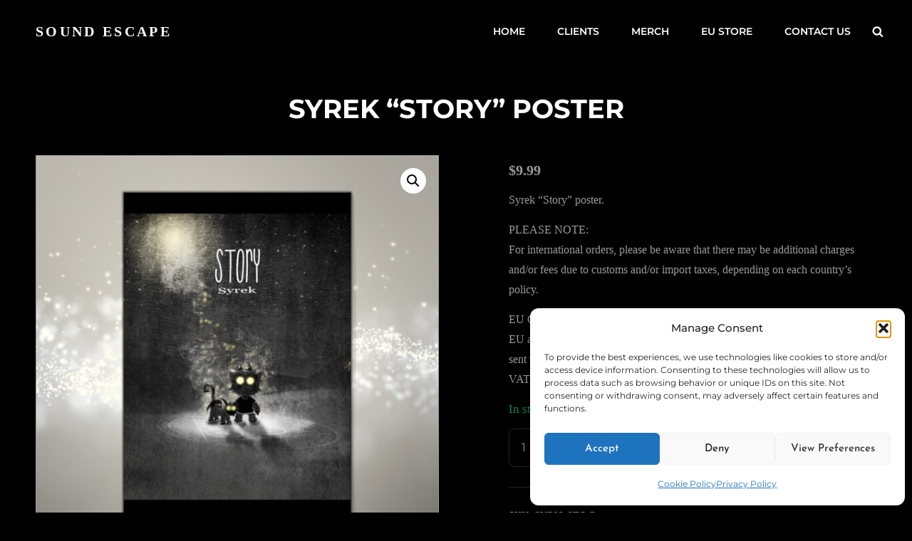

--- FILE ---
content_type: text/html; charset=utf-8
request_url: https://www.google.com/recaptcha/api2/anchor?ar=1&k=6LfV4TksAAAAAOxFOU2-qHGxxAETsU-1HPV-U10s&co=aHR0cHM6Ly9zb3VuZGVzY2FwZWFnZW5jeS5jb206NDQz&hl=en&v=N67nZn4AqZkNcbeMu4prBgzg&size=invisible&anchor-ms=20000&execute-ms=30000&cb=xrjlv9lt7jew
body_size: 48376
content:
<!DOCTYPE HTML><html dir="ltr" lang="en"><head><meta http-equiv="Content-Type" content="text/html; charset=UTF-8">
<meta http-equiv="X-UA-Compatible" content="IE=edge">
<title>reCAPTCHA</title>
<style type="text/css">
/* cyrillic-ext */
@font-face {
  font-family: 'Roboto';
  font-style: normal;
  font-weight: 400;
  font-stretch: 100%;
  src: url(//fonts.gstatic.com/s/roboto/v48/KFO7CnqEu92Fr1ME7kSn66aGLdTylUAMa3GUBHMdazTgWw.woff2) format('woff2');
  unicode-range: U+0460-052F, U+1C80-1C8A, U+20B4, U+2DE0-2DFF, U+A640-A69F, U+FE2E-FE2F;
}
/* cyrillic */
@font-face {
  font-family: 'Roboto';
  font-style: normal;
  font-weight: 400;
  font-stretch: 100%;
  src: url(//fonts.gstatic.com/s/roboto/v48/KFO7CnqEu92Fr1ME7kSn66aGLdTylUAMa3iUBHMdazTgWw.woff2) format('woff2');
  unicode-range: U+0301, U+0400-045F, U+0490-0491, U+04B0-04B1, U+2116;
}
/* greek-ext */
@font-face {
  font-family: 'Roboto';
  font-style: normal;
  font-weight: 400;
  font-stretch: 100%;
  src: url(//fonts.gstatic.com/s/roboto/v48/KFO7CnqEu92Fr1ME7kSn66aGLdTylUAMa3CUBHMdazTgWw.woff2) format('woff2');
  unicode-range: U+1F00-1FFF;
}
/* greek */
@font-face {
  font-family: 'Roboto';
  font-style: normal;
  font-weight: 400;
  font-stretch: 100%;
  src: url(//fonts.gstatic.com/s/roboto/v48/KFO7CnqEu92Fr1ME7kSn66aGLdTylUAMa3-UBHMdazTgWw.woff2) format('woff2');
  unicode-range: U+0370-0377, U+037A-037F, U+0384-038A, U+038C, U+038E-03A1, U+03A3-03FF;
}
/* math */
@font-face {
  font-family: 'Roboto';
  font-style: normal;
  font-weight: 400;
  font-stretch: 100%;
  src: url(//fonts.gstatic.com/s/roboto/v48/KFO7CnqEu92Fr1ME7kSn66aGLdTylUAMawCUBHMdazTgWw.woff2) format('woff2');
  unicode-range: U+0302-0303, U+0305, U+0307-0308, U+0310, U+0312, U+0315, U+031A, U+0326-0327, U+032C, U+032F-0330, U+0332-0333, U+0338, U+033A, U+0346, U+034D, U+0391-03A1, U+03A3-03A9, U+03B1-03C9, U+03D1, U+03D5-03D6, U+03F0-03F1, U+03F4-03F5, U+2016-2017, U+2034-2038, U+203C, U+2040, U+2043, U+2047, U+2050, U+2057, U+205F, U+2070-2071, U+2074-208E, U+2090-209C, U+20D0-20DC, U+20E1, U+20E5-20EF, U+2100-2112, U+2114-2115, U+2117-2121, U+2123-214F, U+2190, U+2192, U+2194-21AE, U+21B0-21E5, U+21F1-21F2, U+21F4-2211, U+2213-2214, U+2216-22FF, U+2308-230B, U+2310, U+2319, U+231C-2321, U+2336-237A, U+237C, U+2395, U+239B-23B7, U+23D0, U+23DC-23E1, U+2474-2475, U+25AF, U+25B3, U+25B7, U+25BD, U+25C1, U+25CA, U+25CC, U+25FB, U+266D-266F, U+27C0-27FF, U+2900-2AFF, U+2B0E-2B11, U+2B30-2B4C, U+2BFE, U+3030, U+FF5B, U+FF5D, U+1D400-1D7FF, U+1EE00-1EEFF;
}
/* symbols */
@font-face {
  font-family: 'Roboto';
  font-style: normal;
  font-weight: 400;
  font-stretch: 100%;
  src: url(//fonts.gstatic.com/s/roboto/v48/KFO7CnqEu92Fr1ME7kSn66aGLdTylUAMaxKUBHMdazTgWw.woff2) format('woff2');
  unicode-range: U+0001-000C, U+000E-001F, U+007F-009F, U+20DD-20E0, U+20E2-20E4, U+2150-218F, U+2190, U+2192, U+2194-2199, U+21AF, U+21E6-21F0, U+21F3, U+2218-2219, U+2299, U+22C4-22C6, U+2300-243F, U+2440-244A, U+2460-24FF, U+25A0-27BF, U+2800-28FF, U+2921-2922, U+2981, U+29BF, U+29EB, U+2B00-2BFF, U+4DC0-4DFF, U+FFF9-FFFB, U+10140-1018E, U+10190-1019C, U+101A0, U+101D0-101FD, U+102E0-102FB, U+10E60-10E7E, U+1D2C0-1D2D3, U+1D2E0-1D37F, U+1F000-1F0FF, U+1F100-1F1AD, U+1F1E6-1F1FF, U+1F30D-1F30F, U+1F315, U+1F31C, U+1F31E, U+1F320-1F32C, U+1F336, U+1F378, U+1F37D, U+1F382, U+1F393-1F39F, U+1F3A7-1F3A8, U+1F3AC-1F3AF, U+1F3C2, U+1F3C4-1F3C6, U+1F3CA-1F3CE, U+1F3D4-1F3E0, U+1F3ED, U+1F3F1-1F3F3, U+1F3F5-1F3F7, U+1F408, U+1F415, U+1F41F, U+1F426, U+1F43F, U+1F441-1F442, U+1F444, U+1F446-1F449, U+1F44C-1F44E, U+1F453, U+1F46A, U+1F47D, U+1F4A3, U+1F4B0, U+1F4B3, U+1F4B9, U+1F4BB, U+1F4BF, U+1F4C8-1F4CB, U+1F4D6, U+1F4DA, U+1F4DF, U+1F4E3-1F4E6, U+1F4EA-1F4ED, U+1F4F7, U+1F4F9-1F4FB, U+1F4FD-1F4FE, U+1F503, U+1F507-1F50B, U+1F50D, U+1F512-1F513, U+1F53E-1F54A, U+1F54F-1F5FA, U+1F610, U+1F650-1F67F, U+1F687, U+1F68D, U+1F691, U+1F694, U+1F698, U+1F6AD, U+1F6B2, U+1F6B9-1F6BA, U+1F6BC, U+1F6C6-1F6CF, U+1F6D3-1F6D7, U+1F6E0-1F6EA, U+1F6F0-1F6F3, U+1F6F7-1F6FC, U+1F700-1F7FF, U+1F800-1F80B, U+1F810-1F847, U+1F850-1F859, U+1F860-1F887, U+1F890-1F8AD, U+1F8B0-1F8BB, U+1F8C0-1F8C1, U+1F900-1F90B, U+1F93B, U+1F946, U+1F984, U+1F996, U+1F9E9, U+1FA00-1FA6F, U+1FA70-1FA7C, U+1FA80-1FA89, U+1FA8F-1FAC6, U+1FACE-1FADC, U+1FADF-1FAE9, U+1FAF0-1FAF8, U+1FB00-1FBFF;
}
/* vietnamese */
@font-face {
  font-family: 'Roboto';
  font-style: normal;
  font-weight: 400;
  font-stretch: 100%;
  src: url(//fonts.gstatic.com/s/roboto/v48/KFO7CnqEu92Fr1ME7kSn66aGLdTylUAMa3OUBHMdazTgWw.woff2) format('woff2');
  unicode-range: U+0102-0103, U+0110-0111, U+0128-0129, U+0168-0169, U+01A0-01A1, U+01AF-01B0, U+0300-0301, U+0303-0304, U+0308-0309, U+0323, U+0329, U+1EA0-1EF9, U+20AB;
}
/* latin-ext */
@font-face {
  font-family: 'Roboto';
  font-style: normal;
  font-weight: 400;
  font-stretch: 100%;
  src: url(//fonts.gstatic.com/s/roboto/v48/KFO7CnqEu92Fr1ME7kSn66aGLdTylUAMa3KUBHMdazTgWw.woff2) format('woff2');
  unicode-range: U+0100-02BA, U+02BD-02C5, U+02C7-02CC, U+02CE-02D7, U+02DD-02FF, U+0304, U+0308, U+0329, U+1D00-1DBF, U+1E00-1E9F, U+1EF2-1EFF, U+2020, U+20A0-20AB, U+20AD-20C0, U+2113, U+2C60-2C7F, U+A720-A7FF;
}
/* latin */
@font-face {
  font-family: 'Roboto';
  font-style: normal;
  font-weight: 400;
  font-stretch: 100%;
  src: url(//fonts.gstatic.com/s/roboto/v48/KFO7CnqEu92Fr1ME7kSn66aGLdTylUAMa3yUBHMdazQ.woff2) format('woff2');
  unicode-range: U+0000-00FF, U+0131, U+0152-0153, U+02BB-02BC, U+02C6, U+02DA, U+02DC, U+0304, U+0308, U+0329, U+2000-206F, U+20AC, U+2122, U+2191, U+2193, U+2212, U+2215, U+FEFF, U+FFFD;
}
/* cyrillic-ext */
@font-face {
  font-family: 'Roboto';
  font-style: normal;
  font-weight: 500;
  font-stretch: 100%;
  src: url(//fonts.gstatic.com/s/roboto/v48/KFO7CnqEu92Fr1ME7kSn66aGLdTylUAMa3GUBHMdazTgWw.woff2) format('woff2');
  unicode-range: U+0460-052F, U+1C80-1C8A, U+20B4, U+2DE0-2DFF, U+A640-A69F, U+FE2E-FE2F;
}
/* cyrillic */
@font-face {
  font-family: 'Roboto';
  font-style: normal;
  font-weight: 500;
  font-stretch: 100%;
  src: url(//fonts.gstatic.com/s/roboto/v48/KFO7CnqEu92Fr1ME7kSn66aGLdTylUAMa3iUBHMdazTgWw.woff2) format('woff2');
  unicode-range: U+0301, U+0400-045F, U+0490-0491, U+04B0-04B1, U+2116;
}
/* greek-ext */
@font-face {
  font-family: 'Roboto';
  font-style: normal;
  font-weight: 500;
  font-stretch: 100%;
  src: url(//fonts.gstatic.com/s/roboto/v48/KFO7CnqEu92Fr1ME7kSn66aGLdTylUAMa3CUBHMdazTgWw.woff2) format('woff2');
  unicode-range: U+1F00-1FFF;
}
/* greek */
@font-face {
  font-family: 'Roboto';
  font-style: normal;
  font-weight: 500;
  font-stretch: 100%;
  src: url(//fonts.gstatic.com/s/roboto/v48/KFO7CnqEu92Fr1ME7kSn66aGLdTylUAMa3-UBHMdazTgWw.woff2) format('woff2');
  unicode-range: U+0370-0377, U+037A-037F, U+0384-038A, U+038C, U+038E-03A1, U+03A3-03FF;
}
/* math */
@font-face {
  font-family: 'Roboto';
  font-style: normal;
  font-weight: 500;
  font-stretch: 100%;
  src: url(//fonts.gstatic.com/s/roboto/v48/KFO7CnqEu92Fr1ME7kSn66aGLdTylUAMawCUBHMdazTgWw.woff2) format('woff2');
  unicode-range: U+0302-0303, U+0305, U+0307-0308, U+0310, U+0312, U+0315, U+031A, U+0326-0327, U+032C, U+032F-0330, U+0332-0333, U+0338, U+033A, U+0346, U+034D, U+0391-03A1, U+03A3-03A9, U+03B1-03C9, U+03D1, U+03D5-03D6, U+03F0-03F1, U+03F4-03F5, U+2016-2017, U+2034-2038, U+203C, U+2040, U+2043, U+2047, U+2050, U+2057, U+205F, U+2070-2071, U+2074-208E, U+2090-209C, U+20D0-20DC, U+20E1, U+20E5-20EF, U+2100-2112, U+2114-2115, U+2117-2121, U+2123-214F, U+2190, U+2192, U+2194-21AE, U+21B0-21E5, U+21F1-21F2, U+21F4-2211, U+2213-2214, U+2216-22FF, U+2308-230B, U+2310, U+2319, U+231C-2321, U+2336-237A, U+237C, U+2395, U+239B-23B7, U+23D0, U+23DC-23E1, U+2474-2475, U+25AF, U+25B3, U+25B7, U+25BD, U+25C1, U+25CA, U+25CC, U+25FB, U+266D-266F, U+27C0-27FF, U+2900-2AFF, U+2B0E-2B11, U+2B30-2B4C, U+2BFE, U+3030, U+FF5B, U+FF5D, U+1D400-1D7FF, U+1EE00-1EEFF;
}
/* symbols */
@font-face {
  font-family: 'Roboto';
  font-style: normal;
  font-weight: 500;
  font-stretch: 100%;
  src: url(//fonts.gstatic.com/s/roboto/v48/KFO7CnqEu92Fr1ME7kSn66aGLdTylUAMaxKUBHMdazTgWw.woff2) format('woff2');
  unicode-range: U+0001-000C, U+000E-001F, U+007F-009F, U+20DD-20E0, U+20E2-20E4, U+2150-218F, U+2190, U+2192, U+2194-2199, U+21AF, U+21E6-21F0, U+21F3, U+2218-2219, U+2299, U+22C4-22C6, U+2300-243F, U+2440-244A, U+2460-24FF, U+25A0-27BF, U+2800-28FF, U+2921-2922, U+2981, U+29BF, U+29EB, U+2B00-2BFF, U+4DC0-4DFF, U+FFF9-FFFB, U+10140-1018E, U+10190-1019C, U+101A0, U+101D0-101FD, U+102E0-102FB, U+10E60-10E7E, U+1D2C0-1D2D3, U+1D2E0-1D37F, U+1F000-1F0FF, U+1F100-1F1AD, U+1F1E6-1F1FF, U+1F30D-1F30F, U+1F315, U+1F31C, U+1F31E, U+1F320-1F32C, U+1F336, U+1F378, U+1F37D, U+1F382, U+1F393-1F39F, U+1F3A7-1F3A8, U+1F3AC-1F3AF, U+1F3C2, U+1F3C4-1F3C6, U+1F3CA-1F3CE, U+1F3D4-1F3E0, U+1F3ED, U+1F3F1-1F3F3, U+1F3F5-1F3F7, U+1F408, U+1F415, U+1F41F, U+1F426, U+1F43F, U+1F441-1F442, U+1F444, U+1F446-1F449, U+1F44C-1F44E, U+1F453, U+1F46A, U+1F47D, U+1F4A3, U+1F4B0, U+1F4B3, U+1F4B9, U+1F4BB, U+1F4BF, U+1F4C8-1F4CB, U+1F4D6, U+1F4DA, U+1F4DF, U+1F4E3-1F4E6, U+1F4EA-1F4ED, U+1F4F7, U+1F4F9-1F4FB, U+1F4FD-1F4FE, U+1F503, U+1F507-1F50B, U+1F50D, U+1F512-1F513, U+1F53E-1F54A, U+1F54F-1F5FA, U+1F610, U+1F650-1F67F, U+1F687, U+1F68D, U+1F691, U+1F694, U+1F698, U+1F6AD, U+1F6B2, U+1F6B9-1F6BA, U+1F6BC, U+1F6C6-1F6CF, U+1F6D3-1F6D7, U+1F6E0-1F6EA, U+1F6F0-1F6F3, U+1F6F7-1F6FC, U+1F700-1F7FF, U+1F800-1F80B, U+1F810-1F847, U+1F850-1F859, U+1F860-1F887, U+1F890-1F8AD, U+1F8B0-1F8BB, U+1F8C0-1F8C1, U+1F900-1F90B, U+1F93B, U+1F946, U+1F984, U+1F996, U+1F9E9, U+1FA00-1FA6F, U+1FA70-1FA7C, U+1FA80-1FA89, U+1FA8F-1FAC6, U+1FACE-1FADC, U+1FADF-1FAE9, U+1FAF0-1FAF8, U+1FB00-1FBFF;
}
/* vietnamese */
@font-face {
  font-family: 'Roboto';
  font-style: normal;
  font-weight: 500;
  font-stretch: 100%;
  src: url(//fonts.gstatic.com/s/roboto/v48/KFO7CnqEu92Fr1ME7kSn66aGLdTylUAMa3OUBHMdazTgWw.woff2) format('woff2');
  unicode-range: U+0102-0103, U+0110-0111, U+0128-0129, U+0168-0169, U+01A0-01A1, U+01AF-01B0, U+0300-0301, U+0303-0304, U+0308-0309, U+0323, U+0329, U+1EA0-1EF9, U+20AB;
}
/* latin-ext */
@font-face {
  font-family: 'Roboto';
  font-style: normal;
  font-weight: 500;
  font-stretch: 100%;
  src: url(//fonts.gstatic.com/s/roboto/v48/KFO7CnqEu92Fr1ME7kSn66aGLdTylUAMa3KUBHMdazTgWw.woff2) format('woff2');
  unicode-range: U+0100-02BA, U+02BD-02C5, U+02C7-02CC, U+02CE-02D7, U+02DD-02FF, U+0304, U+0308, U+0329, U+1D00-1DBF, U+1E00-1E9F, U+1EF2-1EFF, U+2020, U+20A0-20AB, U+20AD-20C0, U+2113, U+2C60-2C7F, U+A720-A7FF;
}
/* latin */
@font-face {
  font-family: 'Roboto';
  font-style: normal;
  font-weight: 500;
  font-stretch: 100%;
  src: url(//fonts.gstatic.com/s/roboto/v48/KFO7CnqEu92Fr1ME7kSn66aGLdTylUAMa3yUBHMdazQ.woff2) format('woff2');
  unicode-range: U+0000-00FF, U+0131, U+0152-0153, U+02BB-02BC, U+02C6, U+02DA, U+02DC, U+0304, U+0308, U+0329, U+2000-206F, U+20AC, U+2122, U+2191, U+2193, U+2212, U+2215, U+FEFF, U+FFFD;
}
/* cyrillic-ext */
@font-face {
  font-family: 'Roboto';
  font-style: normal;
  font-weight: 900;
  font-stretch: 100%;
  src: url(//fonts.gstatic.com/s/roboto/v48/KFO7CnqEu92Fr1ME7kSn66aGLdTylUAMa3GUBHMdazTgWw.woff2) format('woff2');
  unicode-range: U+0460-052F, U+1C80-1C8A, U+20B4, U+2DE0-2DFF, U+A640-A69F, U+FE2E-FE2F;
}
/* cyrillic */
@font-face {
  font-family: 'Roboto';
  font-style: normal;
  font-weight: 900;
  font-stretch: 100%;
  src: url(//fonts.gstatic.com/s/roboto/v48/KFO7CnqEu92Fr1ME7kSn66aGLdTylUAMa3iUBHMdazTgWw.woff2) format('woff2');
  unicode-range: U+0301, U+0400-045F, U+0490-0491, U+04B0-04B1, U+2116;
}
/* greek-ext */
@font-face {
  font-family: 'Roboto';
  font-style: normal;
  font-weight: 900;
  font-stretch: 100%;
  src: url(//fonts.gstatic.com/s/roboto/v48/KFO7CnqEu92Fr1ME7kSn66aGLdTylUAMa3CUBHMdazTgWw.woff2) format('woff2');
  unicode-range: U+1F00-1FFF;
}
/* greek */
@font-face {
  font-family: 'Roboto';
  font-style: normal;
  font-weight: 900;
  font-stretch: 100%;
  src: url(//fonts.gstatic.com/s/roboto/v48/KFO7CnqEu92Fr1ME7kSn66aGLdTylUAMa3-UBHMdazTgWw.woff2) format('woff2');
  unicode-range: U+0370-0377, U+037A-037F, U+0384-038A, U+038C, U+038E-03A1, U+03A3-03FF;
}
/* math */
@font-face {
  font-family: 'Roboto';
  font-style: normal;
  font-weight: 900;
  font-stretch: 100%;
  src: url(//fonts.gstatic.com/s/roboto/v48/KFO7CnqEu92Fr1ME7kSn66aGLdTylUAMawCUBHMdazTgWw.woff2) format('woff2');
  unicode-range: U+0302-0303, U+0305, U+0307-0308, U+0310, U+0312, U+0315, U+031A, U+0326-0327, U+032C, U+032F-0330, U+0332-0333, U+0338, U+033A, U+0346, U+034D, U+0391-03A1, U+03A3-03A9, U+03B1-03C9, U+03D1, U+03D5-03D6, U+03F0-03F1, U+03F4-03F5, U+2016-2017, U+2034-2038, U+203C, U+2040, U+2043, U+2047, U+2050, U+2057, U+205F, U+2070-2071, U+2074-208E, U+2090-209C, U+20D0-20DC, U+20E1, U+20E5-20EF, U+2100-2112, U+2114-2115, U+2117-2121, U+2123-214F, U+2190, U+2192, U+2194-21AE, U+21B0-21E5, U+21F1-21F2, U+21F4-2211, U+2213-2214, U+2216-22FF, U+2308-230B, U+2310, U+2319, U+231C-2321, U+2336-237A, U+237C, U+2395, U+239B-23B7, U+23D0, U+23DC-23E1, U+2474-2475, U+25AF, U+25B3, U+25B7, U+25BD, U+25C1, U+25CA, U+25CC, U+25FB, U+266D-266F, U+27C0-27FF, U+2900-2AFF, U+2B0E-2B11, U+2B30-2B4C, U+2BFE, U+3030, U+FF5B, U+FF5D, U+1D400-1D7FF, U+1EE00-1EEFF;
}
/* symbols */
@font-face {
  font-family: 'Roboto';
  font-style: normal;
  font-weight: 900;
  font-stretch: 100%;
  src: url(//fonts.gstatic.com/s/roboto/v48/KFO7CnqEu92Fr1ME7kSn66aGLdTylUAMaxKUBHMdazTgWw.woff2) format('woff2');
  unicode-range: U+0001-000C, U+000E-001F, U+007F-009F, U+20DD-20E0, U+20E2-20E4, U+2150-218F, U+2190, U+2192, U+2194-2199, U+21AF, U+21E6-21F0, U+21F3, U+2218-2219, U+2299, U+22C4-22C6, U+2300-243F, U+2440-244A, U+2460-24FF, U+25A0-27BF, U+2800-28FF, U+2921-2922, U+2981, U+29BF, U+29EB, U+2B00-2BFF, U+4DC0-4DFF, U+FFF9-FFFB, U+10140-1018E, U+10190-1019C, U+101A0, U+101D0-101FD, U+102E0-102FB, U+10E60-10E7E, U+1D2C0-1D2D3, U+1D2E0-1D37F, U+1F000-1F0FF, U+1F100-1F1AD, U+1F1E6-1F1FF, U+1F30D-1F30F, U+1F315, U+1F31C, U+1F31E, U+1F320-1F32C, U+1F336, U+1F378, U+1F37D, U+1F382, U+1F393-1F39F, U+1F3A7-1F3A8, U+1F3AC-1F3AF, U+1F3C2, U+1F3C4-1F3C6, U+1F3CA-1F3CE, U+1F3D4-1F3E0, U+1F3ED, U+1F3F1-1F3F3, U+1F3F5-1F3F7, U+1F408, U+1F415, U+1F41F, U+1F426, U+1F43F, U+1F441-1F442, U+1F444, U+1F446-1F449, U+1F44C-1F44E, U+1F453, U+1F46A, U+1F47D, U+1F4A3, U+1F4B0, U+1F4B3, U+1F4B9, U+1F4BB, U+1F4BF, U+1F4C8-1F4CB, U+1F4D6, U+1F4DA, U+1F4DF, U+1F4E3-1F4E6, U+1F4EA-1F4ED, U+1F4F7, U+1F4F9-1F4FB, U+1F4FD-1F4FE, U+1F503, U+1F507-1F50B, U+1F50D, U+1F512-1F513, U+1F53E-1F54A, U+1F54F-1F5FA, U+1F610, U+1F650-1F67F, U+1F687, U+1F68D, U+1F691, U+1F694, U+1F698, U+1F6AD, U+1F6B2, U+1F6B9-1F6BA, U+1F6BC, U+1F6C6-1F6CF, U+1F6D3-1F6D7, U+1F6E0-1F6EA, U+1F6F0-1F6F3, U+1F6F7-1F6FC, U+1F700-1F7FF, U+1F800-1F80B, U+1F810-1F847, U+1F850-1F859, U+1F860-1F887, U+1F890-1F8AD, U+1F8B0-1F8BB, U+1F8C0-1F8C1, U+1F900-1F90B, U+1F93B, U+1F946, U+1F984, U+1F996, U+1F9E9, U+1FA00-1FA6F, U+1FA70-1FA7C, U+1FA80-1FA89, U+1FA8F-1FAC6, U+1FACE-1FADC, U+1FADF-1FAE9, U+1FAF0-1FAF8, U+1FB00-1FBFF;
}
/* vietnamese */
@font-face {
  font-family: 'Roboto';
  font-style: normal;
  font-weight: 900;
  font-stretch: 100%;
  src: url(//fonts.gstatic.com/s/roboto/v48/KFO7CnqEu92Fr1ME7kSn66aGLdTylUAMa3OUBHMdazTgWw.woff2) format('woff2');
  unicode-range: U+0102-0103, U+0110-0111, U+0128-0129, U+0168-0169, U+01A0-01A1, U+01AF-01B0, U+0300-0301, U+0303-0304, U+0308-0309, U+0323, U+0329, U+1EA0-1EF9, U+20AB;
}
/* latin-ext */
@font-face {
  font-family: 'Roboto';
  font-style: normal;
  font-weight: 900;
  font-stretch: 100%;
  src: url(//fonts.gstatic.com/s/roboto/v48/KFO7CnqEu92Fr1ME7kSn66aGLdTylUAMa3KUBHMdazTgWw.woff2) format('woff2');
  unicode-range: U+0100-02BA, U+02BD-02C5, U+02C7-02CC, U+02CE-02D7, U+02DD-02FF, U+0304, U+0308, U+0329, U+1D00-1DBF, U+1E00-1E9F, U+1EF2-1EFF, U+2020, U+20A0-20AB, U+20AD-20C0, U+2113, U+2C60-2C7F, U+A720-A7FF;
}
/* latin */
@font-face {
  font-family: 'Roboto';
  font-style: normal;
  font-weight: 900;
  font-stretch: 100%;
  src: url(//fonts.gstatic.com/s/roboto/v48/KFO7CnqEu92Fr1ME7kSn66aGLdTylUAMa3yUBHMdazQ.woff2) format('woff2');
  unicode-range: U+0000-00FF, U+0131, U+0152-0153, U+02BB-02BC, U+02C6, U+02DA, U+02DC, U+0304, U+0308, U+0329, U+2000-206F, U+20AC, U+2122, U+2191, U+2193, U+2212, U+2215, U+FEFF, U+FFFD;
}

</style>
<link rel="stylesheet" type="text/css" href="https://www.gstatic.com/recaptcha/releases/N67nZn4AqZkNcbeMu4prBgzg/styles__ltr.css">
<script nonce="VCjOj0zXVulsL8ZtgSszFQ" type="text/javascript">window['__recaptcha_api'] = 'https://www.google.com/recaptcha/api2/';</script>
<script type="text/javascript" src="https://www.gstatic.com/recaptcha/releases/N67nZn4AqZkNcbeMu4prBgzg/recaptcha__en.js" nonce="VCjOj0zXVulsL8ZtgSszFQ">
      
    </script></head>
<body><div id="rc-anchor-alert" class="rc-anchor-alert"></div>
<input type="hidden" id="recaptcha-token" value="[base64]">
<script type="text/javascript" nonce="VCjOj0zXVulsL8ZtgSszFQ">
      recaptcha.anchor.Main.init("[\x22ainput\x22,[\x22bgdata\x22,\x22\x22,\[base64]/[base64]/[base64]/[base64]/[base64]/UltsKytdPUU6KEU8MjA0OD9SW2wrK109RT4+NnwxOTI6KChFJjY0NTEyKT09NTUyOTYmJk0rMTxjLmxlbmd0aCYmKGMuY2hhckNvZGVBdChNKzEpJjY0NTEyKT09NTYzMjA/[base64]/[base64]/[base64]/[base64]/[base64]/[base64]/[base64]\x22,\[base64]\\u003d\\u003d\x22,\x22GsKQw7hTw4nCu8OAwq1AA8OzwqEHC8K4wqrDlsKCw7bCpgp7woDCpgwGG8KJCcKVWcKqw61Cwqwvw6FvVFfCr8OGE33CscKoMF14w5bDkjwMeDTCiMOxw7QdwroRKxR/fsOwwqjDmGzDqsOcZsKFYsKGC8Oecm7CrMOJw5/DqSIEw5bDv8KJwpfDjSxTwoPCocK/[base64]/w6fDhw7CoMKmSMKdwovDncOJw5YMGgxNw61nBMKzwqrCrmTCqcKUw6MwwpHCnsK6w6/CnTlKwoPDsjxJAsOHKQh0wq3Dl8Otw6bDrylTTMOiO8OZw6VlTsONDV5awoUdd8Ofw5R1w7YBw7vCi2ohw73Do8Kmw47CkcOkKF8gLcO/GxnDgFfDhAl+wrrCo8KnwqDDtCDDhMKBHR3DisK8wo/CqsO6YTHClFHCpUMFwqvDhsK/PsKHfsKFw59RwqXDqMOzwq8tw6/Cs8KPw4HCtSLDsW1UUsO/wos6OH7Cg8KBw5fCicOPwrzCmVnCn8OPw4bCsjPDtcKow6HCssKHw7N+HRVXJcO4wpYDwpxGBMO2CwQmR8KnIFLDg8K8CsKlw5bCkh3CnAV2Zk9jwqvDtgUfVW/CusK4PhzDqsOdw5lTEW3CqgDDg8Omw5giw4jDtcOaRj3Dm8OQw4YMbcKCwo/DuMKnOgw1SHrDpkkQwpxrMcKmKMOSwrAwwooMw6LCuMOFB8KJw6ZkwrnCucOBwpYYw6/Ci2PDu8OlFVFWwr/CtUMaEsKjacO2woLCtMOvw5nDpnfCssKTdX4yw6bDvknCqkHDnmjDu8KGwqM1woTClMOpwr1ZRBxTCsOfTlcHwq/CgRF5VSFhSMOVY8Ouwp/DmywtwpHDkwJ6w6rDlcONwptVwo3CtnTCi1TCjMK3QcK7O8OPw7opwqxrwqXCgsOTe1BXZyPChcK4w55Cw53CoTgtw7FwMMKGwrDDi8KyAMK1wojDt8K/w4Mow5ZqNHZxwpEVAx/Cl1zDpsO9CF3CsljDsxNwJcOtwqDDh0oPwoHCrcKEP19Bw4PDsMOOSsKxMyHDsAPCjB4owqNNbArCq8O1w4QcVk7DpTrDvsOwO0nDgsOnIzBLIsKKGB9gwp3DtMOyZU4gw6NbFQwFw6EdKy/CjcKhwpc2NcO9w4jCgcOiBiLCn8Oiw5XDvBnDi8Ogwpkkw6cmFUbDg8KeCcO+cQzCtMKfC2rCv8OGwpkzRwAew7cOLWVPa8Oqw7x3wq/[base64]/w5TDisKawqUjwp1zwpc4w6s3w4rDpsKsw7rCpcONSAk/OilRS2Jlw4EZw5XDgsObw4PDlWrChcOLQA8lwo5JJGM0w4YJRhbCvDHCmS4EwqRMw4NbwrJcw701wpjDiQdUecOYw6/DsX44w7bCnUXDu8KdU8KRw7nDq8KRwovDvsOLw5/DiAfDhVZ1w6zCoWldO8Ocw6w4wqPCohDDpcKCYcKsw7PDoMO0AMKewo9iOT/[base64]/[base64]/DkXPCs8KYwocewpbDssO5TxzCucK9wrPCihdnLcObwoVYwp7Ck8KLecKZGDnCtgzCrCzDgEkdN8KyfTLCvMKnwqd+wrwzSsKlwoLCjhvDkMONBmvCv1w8IMKEX8K1EFnCqx7CmH/DgHROcsK7wq/DhQRiKnN7WhZITEtDw65FLifDsXDDicKLw53ClEYeRWHDjzIKG1jCkcOOw4MhZ8KvWVYFwpRxXE5dw77DksOqw4LCqy8bwqpMcAUIwoopw4nCrixwwq5tA8KPwqjClsOsw7oXw5lHCsOFwoDDhMKNEMOXwrvDlWTDqgDCpcOEwrnDujsZGTVowrzDux7DqcKnLS/Cgjdlw4DDkz7DujEqw4J/wo7DvMOVwrxWwqDChSPDhcOhwoISGS0xwp8TBMK6w5rCvE/DjGHClhjCncOAw7dXwpjDtsKBwp3CiyBzbsOHwqvDnMKLwrk+FmrDhcODwoZGccKMw6nCosOjw4/DkMKEw5vDqynDr8KgwqdMw6xrw7wbFsOWSMKTwq5OMsKSw5fCjcO0w4keThwtIAPDu2nCuUrDkE/Cm3gNa8KoRMOKG8KwRzJ9w7k5Ch3CswfCs8OTDsKpw5bDqkRdwqQLAMOrAsK+wrZuVcOHQ8KMBxRlwo1AOwhrS8KSw7XDrhbDqRNGw6nCmcK2asObw4bDpH/CosK4aMOZSg1KP8KgaThqwqANwoAtw6NYw4oRwodpfsORwo4Ew5zDucO/wpcgwqPDmW1YfcKgQsOqJcKTw5zCr1YwfMOGNsKFey7Ck17DhAfDqUVlVlHCrxYUw7/DjlHCgCkYeMKZwpPDoMKaw4XCiTReKsOlPDdKw65lw7vDsyPCrMKIw7EDw4TDhcOFa8O7U8KMUsK7DMOEwo0LPcOhDHEiWMK6w7XCrMOfw7/CosK5w4XCuMKDKWFhCnfCp8OJEkZHfDAAew4Bw53CqMOaQjnCpcONbkvChmIXwogGw4rDtsKww7l7L8OZwpE3WTLCicOfw691A0DDkF9Fw7rClcO7w6LCuSrDn1rDicKcwrE4w44+RD4Ww6jCoivChsKvwrpqw7DCuMOQbMOxwrFAwoR2wrnDrV/[base64]/Cm8K5esOLwolaw4NmJcOIw4p+wqgaT1h1w6hZwpPDvMOuwptNwqPClsOJwqt/w5/CuXvDicOXwp3DrX0RPsKEw6HDr3h+wp9OdsOfwqRQPMKAUDAow5ZFQcKoMEs3w5wQwrtrw6ljfQxnOTDDnMO5UCjCoAoCw4fDicKuw6/[base64]/w5DClMO7YMOjZiYlwq1URcORwpJSIhxEwoDCm8O0w6IHEn7CqsO5RMOvwpPCnMOSw7zClgPDtcK+GDjCqQ/CoEHCng1kFsOywrnDvBzDokoZf1HCrDwTwpTDhMODHAVkw6tdw4wvwp7DvMKKw7wbw6VxwrXDkMKrC8OKc8KDOcK8woLCq8KHwrsca8KtbXBqwprCssK+WgZ4H2E/V2tgw7nCqVgOGRkmCmLDghrDvVDCrFVKwoTDmxk2w5HCpx3ClcOgw7o4eVIkEMK/ehrDpcK3w5UWIBHDuX0ywpvDmsO9AcO9IHbDpAELw7E9woY6N8O8K8OLw4bCv8OLwoF3IiFba3rDpzLDmg3DrsOKw5gPTsKEwprDk3c1MVnDlFrClsK2wqTCpRdGw67DhcO4EMO/c1wiw67Dk2UjwoIxE8O+w5/[base64]/CiBUIaCLCm3k4w4PDkMOmw53CtR8Cw4vCqMOHwprCkH4XZMKAw7hNwoNTbMOkAxfDtMKoYMKaVUfCisK0w4AOwqIFPMOawr7Ciwdyw73Dr8OXJQXCqBljw7hNw7fDjcOBw7Mewr/CukMhw648w6EzYmHCicO7KMOrOsOya8KKfMKrK2R/[base64]/w6ofwp4NU0c1QMO4XMKhOVTDr8KfwpXCsWQOBsOVeAFJwozDusKoGsKZVMK8wqFLwqrCiD8fwow4dnbDqWEcw44IHH3Cq8O8TzVYRAbDtMO6UHDCkh7DjzVSZyRmwo/Du1vDg0xPwo/[base64]/CmAvCu0HDvMOycyopHcKXBMO6wohtAMOBw4HClHfDniLCiBDCo1FVwohrbUZLw6LCqsKDdS/DoMOjwrPCn0ZLwrsew5rDijfCq8OTI8KzwqzCh8K5w7/CkWHDmcOfwr9hAVfDkcKAwr3DqzNRw4lWJxnDoTRtZMKQw5/DjkJ5w690PknDnMKjcWpbbWMOwonCmsO0RmrCsnJmwp0wwqbClcOlUsORNcKSw74Ow45/P8Kiw6XCv8O+FBfClH/CtjogwoTDhjZ6KcOkU3kNYFdKwp3DpsKwL3UPXErCisO2woZLw6rDncO7RcOkG8Kyw5bCiFpMb1jDsgMlwqM/woDDg8OmQQRkwrzCh2p8w4PCq8OGP8OGccKJcAF2w7HDvDTCiHzCjXFqQsKNw5BRdQEXwoZIO3nDvVBQLsOSwrXCrUI0w77CvAnDmMKawrLDhWrDjsKxYsOWw4XCpXDCkcOPw5bCkR/[base64]/GcONw7/[base64]/[base64]/CoMOcBMOXakdwwqjDhcOKesKjwoMZH8OAO2LCtcKdw7/Cm0nDpmtHwrzCmMOzw7Ile1VvMsKPExzCkRHCgl00wrvDtsOEw57DkC3DvxV/KC1JXMKWwpQOHMKFw41DwoRTFsKPwojDuMOAw5Quw6rCmS9nMz7CpsOIw4NnU8KNw7vDt8KDw6vDhTE/wpdVaSo8Sk0Mw5lWwqFIw41+FsKJDcO4w47DiGppB8OBw6LDv8OZKAJfw73CiA3DtU/Du0LDpcKrVVVLZMOqVMO1w7BCw77DmmXCisOmw5bDjMOew44CW1dKVcOzZn7CtsOtNHsCw6chw7LDo8O7w4zCqcKFwqLCuSh9w7TCvMK5w45Twr/[base64]/G8KdZzPDocOVRSvCgk9HE8K8woPCvMOoZsOSTsK6w4rCq3nDjSzDmwvCoS/CvcOXCzoTw7gxw4TDisKHCHbDiVTClR0Ow6nDqsKeKsOEwqwZw7NkwqnCmMOTX8OXLEfCnsK4wo7Dnw/Ci0fDm8KCw5FmKsOSa3BCQsOwCMOdBcKbIhUCAMKewrYSPkDDlcK/[base64]/DvsOWXsKSF0PDgFtLw6JdWsOsw4EUw60SE8KcNgXDv8K7ccKdw7PDiMKLcWAoAMKZwqrDoDAvwrrClWzDmsO0eMO8SQXDuhjCpjrCqsOpdWfDpDMmwr1+AEBne8Oaw75XBMKqw6PCpkjCi2vDqsKkw77DvQVww5bDol9BD8KEwrTDtzLCghMvw4/Ci1cUwq/Cg8KEUsOPYsKww4rCjFlaKSvDuydZwpFBRCjDgz4TwpXCiMKGf0towpNlwrt2wro3w40wKsOzZ8OKwqMkwpIMQDbDp34iAMO8wqvCtRN/wpkywoPDjcO/[base64]/DhcOxOG/CiRMfBD7Cjh4qw4fDnsOHVT7DpRwCwoDDksKKw6rDkMOnQGITWjcPWsKJwrVREcOMM1xxw7IJw4zCqDLDvsOWwqpYb3EawrMmw6AYw7TDt0nCocOiw5s/wq0kw6HDlndVDGnDmiDChGl6GSYzUsK0wop4V8OwwrjCs8OuS8OgwrbDlsOWNQl9JAXDs8Oyw6E/bznDhWU5fxI8OMKNLnnDkcOxw7IeQGRNQ1fCucO8CcKhBMKAwo7DpcKjGBHDoTPDhRcxwrDDr8O6bU/ChwQ+ZFzDsSAMw7kEFMK+HDrDvwLCocKDVH8VHH/[base64]/CrBrDszDDgjrCgyvDk8O1KMK2GkbCqcOhQ0xQPQMBfC3Di3ACSg1ITMK5w4vCvMOXTMOsP8OWPMKFJAYVdSxiw6TCoMKzJUJpwo/Du1/DvsK9w5XDiF/Do1pfwoMawpEbAsOywpDCnVB0w5fDglXDgcKIFsO/wqkSScKaCXRBUMO9w79cwqzCmhnDmMOQw4zCkMKewqoGwpnCjVjDr8KKH8KAw6LCtsO8wqnChFbCpH1HfUTCtiUgw7MVw7zChx/Du8KXw6/DiDMqDsKHw47Dq8KqG8O4wroqw4bDtMOLwq/[base64]/DhSLDrMOafz7DqHbDnEA5WcK4worCgx/CgT3Com/[base64]/CsgnDpRgRfmDCsMK2cTsaw47CrwLDkcKqwrwfFjrDnsOOb3jCtcOqRXwlWMOuQsOZw61JGGvDq8OlwqzCoSjCrMKoRcKHaMK5Q8O/[base64]/CtMKawr/CoMKjY8Kfw70hcMK5wq04wqHCknwewoFow7zDgHLDrD9xBsOLF8ORaCduw5MHZsKEIcO4dAdFMXDDvBjDm2/[base64]/DhsOsw411w7LDqMKmV3ATwpUZcMO1S8OnZSbDrHcIw5wFwqvDv8OlB8KdXxkNwqrDsyMqwqLDoMK+wq7DvXw3YVfCq8O/w6NINVxUFMK0EgJNw4ZQwoM+RnbDqsO7C8OmwqZpwrZ7wro5w7J8wpIyw6/CmFnCj24/LcOPCTcwfsOACcOdFAPCrQMWNHELK1gNIsKYwqhAw4AswqTDmsOOAcKkF8Ozw4XCt8KZc1DCksKew6vDkyUjwoFrwr/Cg8K+KsKmCcOaNzhnwqp3CsK6O1kiwpjDpjfDj15nwpRgHz/DicKAOGV6MQbDncOTwro6McKMw7LCu8Omw5vCiTMPX3/CuMO9wr3Dk3A8wpLCpMOPwr8wwqnDlMKZwr3DqcKQYzAYwpDCs3PDnXATwovChsKxwogcMMK3w6hWLsKEwp1fNsKnw6bDtsK1ZsOCRsKow6vCp2zDmcKxw4w0X8O9PMKcfMOiw5PDvsOLC8K2MDvDoAp/w7VTw6PCu8OLN8OjNsObFMOsDG9fUyLCpzjCusOGNDxPwrQpw6fDixB7HwnDrUYtRsKYJMK/w7PCucOtw4zCuVfCvE7DvnlIw6vCkDXChsOOwovDvy/DlcK7w4RBwqJvwr4Iw5Qlaj7DrTvCpmFiw7XDmCZ+IcKfwrAiwqg9V8Obw6zCjsKWesK9wq7Dvi7ClDTChxnDm8K+dygDwqZZa1cswpvDvlsxGSHCncKpHcKvEVXDsMO4aMOoX8KWFgbDuivDvMKgflUbPcObMsKQwp/[base64]/DhcKPbAwbw5XDiAtiw6/[base64]/[base64]/[base64]/w6I6w4zDoBbCmjkMwrIoSBfDlsK7JjrDlcKDCTDCvsOia8KYbzLDvsOww77Ch0wELMO8w63Crjw2w5V9woLDlxMZwpsqVg9dX8OBwrNyw7A7w4s1IR1zw4EywpZsW2QuA8OTw6/Dhk5Zw4NaDBtPZDHDpsK9w6sFTsO1EsOYLcO3HsK6w7bCqTcIw73Cn8KzFsKgw7RBKMOVUV58JUlEwo5vwrpGFMK5MxzDlycSbsOPw6/[base64]/ClxLDowN4DA/CkMO8wqpTwo5lw61Ewq5KMx7CsEfDt8O4d8OdOsO3QT46wpXCjmsNw4/CiGXCosOlZcO9ZhrCpMOGw63DiMKAwo8nw7fCoMO0w6/[base64]/Ct8O7FkIqC8Odw59rdDdfL3LCl8O5TlcCCTLCgEQPw53CtxJkwqzChkDDiidDwprCl8O1ZQPChsOqbcK0w6VzfMOrwqp5w4lxw4PCh8OZwq92ZQvDmsO9Cmk4worCsAlZZcOMCx7DgkEmZHXDtMKFN1DCgsOpw7t8w6vCi8K5LMOQWCLDkcOAPXR4NkZARMOKIWU/[base64]/CtsKnYcOlT8O2woRvw7/CrlXCncOCIEtzVsO4GsK/SGJ5f3rCjsOqZcK7wqANBMKewqlOwp9KwoRBIcKUwrjCmMOOwq0rHsKTfcOUSTDDgcKFwqvDssKBwrPCjE9cCsKXwr/CtH0bw6fDjcOvNcOCw4jClMKSSF1vw7TDlyYTwojCoMKpPlkqTMK5ah/DosOmwrvDuS16AsK6IXnDhcK9X1Z9R8KlfmlSw7/Ch2oOw51dMXPDkcKXwq/DvMOaw6DDhMOic8O1w5HCncK6d8O7w5HDh8KBwr3Do3gXKsOHwpPDnMO2w4QjFx8JdsKPw67DlQZow5d+w7zDr1R5wrvDm0PCmcKjwqbDmsOiwpvDhsKhU8KQEMKXU8Oqw4B/wq9uw4RUw7vCucO3w6kQIsKNUGrCvHjDiBrDssKEwp7CqmvDusKBZjNtei/[base64]/CnsOjPAlCw65Dwr7CoMKJwpYRIsOzwqsdwqLDn8OmC8KBR8Oqw70KHDbChMOsw51IIAzDnUHDsSI2w67CrVQ+wqXDmcO3E8KhKSEDwqLDjsKtZW/DicK4B0fDqEjDiRTDh34xTMOQRsKGQMOTwpR9w5Uww6fDmMKwwq7CpgfDl8Ofwr4bw73DlUXDhXBqMAkAJyDCg8KtwqACQ8ORwqJSwrMNwrJYasKbw5/DgcOxdg4oOMOgwqwCw7fDljUfEsOFbjzCvcObKMO1WsKCw5pSw4Z1XcOeHsKqEsOMw4rClsKvw4jDnMOxJy/[base64]/[base64]/A1kVw5zDrMOPw7khwq1Gw7NGw7JiP1NHKzQYw6jCjTZKBMOxw73Cv8KkSnjDocKCThUawrJeMsORwpXDjsO7w4dYIWNVwqxKfsKRLz/DgcKDwq8Uw4jDjsONGcKgCMOxSMKPGMKPw5LCoMOZwobDs3DCpsOFQMKUw6UgJyzDuyrCqsKhw5rDp8OfwoHDlljCg8KtwqcpS8OgasK/YyUZw7ddwoc5flxuO8OzAmTDvxnCqcKqFQTClGzDjj8fTsKtwq/DnsKEw753w55Mw6dOUsKzVsK6a8O9wrw6ScOAwpM/IFrCqMOmMMOIw7bClcOhGsK0DhvCqGZ6w4xBRx/[base64]/PRB5XMKfwpjDlsKdYMOCw50+wpt0wp1vbMONwrHCg8OTwpfCqsOgwr9yE8OuKznCnypyw6I3w6VXHMOaKjxIMQTCqsOLQgNUBn5/wqtcw5jCpzrDgl1uwrEdEsORQcOiwqx+TsOROkhEw5jDnMKOK8Ogwp/Dt0tiMcKww6rCvMKtVgLDqMOUfcKDw77DgsK7e8KGcsOPw5nCjGsGw6QmwpvDmGdZYMKXYyhKw5LDqTXChcOII8O2HcOhw4nChMOfYcKBwp7DqMOrwqVMfk0rwoPCucK0w6kWa8OYasKxwpBYYsKuwqxVw7zCisO1fsOdw7/Dn8KYE3LDpjjDuMKCw4zDqcK2Z3dyK8OadsOTwqsCwqQhCE0WIRhQwo7Co3vCu8K5fy3DlX/CglY/[base64]/CnVpiwpUXAMKkRCVQb8OCw7ggwpfDj0FARsKsBVB0w6/[base64]/w7rDgsOACMK1Z8KvwrIQF8OaG8KSw6R2csKbQwZ/[base64]/dMKwTxQxPMKJwobCtMOHwo7CgMOaw7/DmcO8a0/[base64]/[base64]/Ch8OeGMOffcKRw4/[base64]/DjMOFGMO+D0LDiMK3wqFOTUDDlQXCrMKxYhAyw652w6B/w6Flw4LCn8OqVMOHw7DDpsOYdQ85wop5w6cTT8KJIld1w41zwpvCusKVXR1YL8Otwp7CqMOawo3CpS0kIsOMM8OcVA1kC33DggdFw7vDo8KowqrCmsKlw4zDgsKywo00wo3DjxstwrgCKhlUX8KEw4jDmwfCsAbCtzd6w6/Cj8KPOUvCrilLKArCvQvCnRMzw5xEwp3DpsKhw57CrkvDsMK2wq/DqcOww75SaMO3A8O2FhBxK14yRsKnw4BHwp5ywp81w6M/[base64]/w7/DtMOIbnXDqg7CkzbCu3VLw6PCg1ANRlIjJ8ODOsKEw4vDhsOZL8OAwqFFIsOewpXCg8KTw43DjcOjwrvCshfDmDHCgEl+Nk3DnjXCuRXCocO1NsKhdkwsL1PCssOuH0vCsMOIwqLDmsOXORwMw6TDrlXDvsO/w7ZBw59pE8KNOMOnXsK4A3TCgW3CpcOcAmxZwrF5woV8wrjDpHU7PVA1BsKow59lY3LCpsKwWMOlH8KJw58cw6bDlCbDmU/CtSbCg8OXCcKYWkdlKG8ZQcKyS8OnQMKtZE9Awp/DtVTDhcO9dMKzwrvCg8K1wqpSQsKDwqnCnS7DsMOTw7nCsQgrwpZew7TCucKCw7HClUbDtBE5wqzChsKAw4AhwpjDsCggwofCm2pBBcOvMsOZw5NFw59Tw73CgcO8HwFHw5JRw7TCoG7CgQ/[base64]/CrsOBPcOKwqkHOnhewpDDiVLCgcOsfjBlw5bCsTpnRsKaLycjKQtEMMOOwrfDh8KXccKowobDhznDrxHCuiYBw7rCnQXDnTvDicOeJ1gPw7vDrTLCiirDrcKaEm8rfcOow7lfPj3DqsKCw67Dn8KaUcOjwrE0QD8tbSPCpiHDgcOnEsKfL0fCsnULLMKGwpRMw698wr/[base64]/[base64]/CmMOwfMKNw7/[base64]/[base64]/DokwGwqPDnBbDoDkjAHxxw4PCkiHDhMKYdxJwTcOBDX/Cr8OawrbDsRjCgcO1bmlhwrFQw4IIDhjCqBPCjsOAw7J8w7jCuizDnh4kwrrDsBplOl8+wpgBwovDscO3w4cxw5tkS8OPdlc0CCB4dl3Cm8KhwqcRwqEdw57CicOyOsKuXcKPDEvCnGrDtMODRQEhP0l8w5xKNU7DlMKwXcKRw6nDgX/Cj8KZwrfCksKIwp7DmzHCm8KMcg7DhcKfwoLDhsK8wrDDicO0IS7Cui3Cl8KXw4fCvsKKR8K0w7nCqHQYeUADfsO5LG98GMOeIcObMhR7w4HCpcOYRsKvQxk2woDDhhAFwqFGWcKQwrrCii40w6sEU8Kkw6vCj8Kfwo/[base64]/R8Ksw4HDrkbDp8OqU8OtbcORJMOjw6VweCEnbjhxUi5xw6PDj0osKg1jw6Zyw7g5w4DCkRN4TBJiAknCoMK5w6x2UjYeHcOQwpDDjDrCs8OQG3DCoRtyCjV7wrHCpgYUwqE5e2fCmcO/woHCjgHCgirCkAQrw5fDtcOCw7A+w7ZmQ0rChsKrw6/[base64]/CqsOyTMKiwrbDnBrDo1PDnmAhw7fDqcKjScKTN8K8JU07w6w/woU0VgDCn0tcw5rDly/[base64]/DgV3DiSYvwqMwwow0S8Kzwrxbw6spwptbXMO7eH41Oi/[base64]/Cp8KyesKQwrVWeCXCq2sqw64bSh0Bw60rw5DDgsOcwpLDisK1w7MPwpJ9E0zDhMKVwq/DmHvCnsOhQsOQw7/DisK1ecOKDMOuWTrCo8KMcmvDhcKBIsOfTkPChMO7T8Osw7dSRcKhwqnCgUtZwo8jbhEUwoHDlk/Dk8Obwr3DqcKRTDF1wqLCi8OdwrHCryPCmiRawqgtFcOgacKPwrTCkMKKwrzCtVXCpsOCR8KwO8OUwq/DkGNMTkV7fsKHccKABcKswpTCh8OPw6Vcw6Nyw4/DkxMnwrPCoFjCj1XCtkDCpE4mw7/DmsOIN8OHwo9BREQ8w4TCl8KncE/[base64]/w5rCmcODK8KmWsOlw4NawojDrcKmw6TDpmQqAMO4wqxywrHDtVQ5w4PDjGPCjcKEwpkywrzDmxXDgQJvw4FRa8Kjw6nCrHvDksK9wpHDrcOyw50oIcOGwqQuE8K9cMKpQ8KKwr7DrRVkw7AJdUIqKV85S2/[base64]/O8Knwp7DjjnCnzTClmAPDsKpwoVZOTrDhMOCwqDDmhjDjMOKw5nDtx1CHHfDkAHCgcKvwq0pwpLCjV9rw6/DlHE9wpvDtmQ/a8KRQsKkOcKQwqRVw6vDpcKPM2LDkQjDkirCoUnDsEzDgW3CuhXCq8O1EMKQC8K3H8KDXF/Cm2Yawo3CpHMOFhkbIwrDpT7CilvCk8OMUVhtw6dCwqREwoTDqcO5YRwPw7bCncOlwp7DksK5w67DisOpdwPCmzMaVcKnwpXDvBoQwrhcMjTCpyZqw53CsMKJeTfCp8KIT8Olw7DDrT8HNcOkwp/CqTlFM8Ofw4kKw4x+w4rDphfDpxECP8O9w7sFw4A5w6oyT8KpeTHDlsKvw6AnHcKtQsKJdBjDj8Kachkkw7xiw5PClsOUBSfCrcKVHsOzRMKES8OPeMKHLcO5w4LCnytZwrVyJMO9PsKswrxGw7UIIcOYAMK9JsOqCMKuwrwhOy/[base64]/CmsOVBDp/w57Cg8OuwqJCFF4wwr/DogPCg8ONw48NasOoW8KIwr/[base64]/[base64]/DpcKDwo0KeMOBw7UDasKEwrfDn8KQwpFibcKlw7JIwqLCsDbDvsKewqV8BMKmfX5uw4DDncK5JMOjPXtvcsKzw7AeQsOjccKTw6VXDCAnPsOIDMKbw4hfPsKuR8Oww5FVw5vCgSLDt8OAw5rDkX/DscONNkDCocK0K8KrB8Ogwo7DjxhQG8K3wp3DkMKsFcOzwoMYw5zClDYPw4cdZMK/worCl8OSb8OdSkHCnGEQKTNmVwXCiifClsKXc3dAwqDDvlksw6HDt8Kbw6bCmsO8DFHChg/DrRTCrzZxNMOjNBEjwozCmcOFDMO+KmMSUMKSw7oWw7PDisOCasOxLU/DgTDCjMKVNsOTIsKdw4U1w5vClC4oQ8KTw69LwrpswpdXw59Sw6sIwo3DiMKDYlzClX5vTSvCrlDDghQ1Rwo0wokLw4rDrcOcw7YGD8K1EG9GJ8OsFsKQDsKDwodjwopcYsOdB3NCwpXCj8Ofw4XDvTcIY0jCvSdTeMKveW/CmnnDsnnCp8KofcOBw5HCmMOOWsOgdBjCtcOJwrknw6UWZ8OIwo7DqCPDq8K4bhJbwoknwrLCnDLCqw7CgR05wqJiaBnCgsOjwprDoMONScOYwp/DpQHDihIuPj7CjUghL38kwpTCvsOULMKiw7kKw7bCnlvCs8ObWGrCs8OSwoLCsmMvw65vwobCkEjDkMOiwoIHw7MsLQzDrBbCk8K/w4kHw5/DncKpwpvCksKYVw5lwqvDmjEyIk/ChMOqMMKiPMKvwoldR8K4F8KlwqEEFUt+HxlxwoHDsFzCqHoeUsOaWWzDh8KiYFHCosKaDsOrw6VVKW3CoUlfWDbCn25Hwq1ewpTDvnQuwpICKMKbFFV2OcOtw4gRwp55eDV2K8Ofw5A/RsKccMKtSMOuIg3CiMOnw4hyw5rCjcOGw7/DrcKDQgrDtcOqDcOcK8OcMFvCigTDmsOOw7bCn8ORw49Pwo7Du8O1w6fCkcO8RHY1H8KPw54XwpbDhVonJXfDuRArUsOBw67DjsO0w6onYsK6MMOlbsK4wrfDuR93L8ODw6vDrVnDncOWRyoxwr/DjSItAcOGJV/DtcKTw5w1wpBpwp/DiDlrw5bDoMOPw5TDv2oowrPDlMODGkxYwp7CssK+T8KYwpJ1JVc9w7U0wqTDiVcVwofCmAN8ZRvDpTTDmhbCmsK0W8O6wrtmKhbChz3DmjnCqifDtHMywqJgwqBrw7PDlRDDpTHCtsO0TV/CoFLDm8KTD8KDAAV4CULDp3kswqnDp8K4wqDCssOdwqfCrxfDmmvDql7DgSTCiMKsZ8KfwpoEwptLUFlMwoDCiWtBw4kgLhx+w6pJK8KQHiTCslQKwoEWZcKzC8KawqZbw4/[base64]/[base64]/wqnDhMOEw6XDngdLZsO/WibDisOew7kNw67DmMOAPcKaRQvDgAPCsjFqwqfCq8Klw6NtH3UjIMOtOE/Ds8OawpvDukJFUsOkaXvDuV1Ew6fCmsK0STzDvn5Bw4jCrVjCkS5EMxLCixMoRzAMNsKBw4bDuzfDs8K+BWFCwoJewp/CgWcrMsKkYSPDlC8zw6nCgUs8acOIw5PCtSFDbB/CrsKScB1TYQvClHRJwqt7w48wW0N3wr0secOpLsKSFyVBLHVRwpHDj8OwDTXDgy4OFAjDuHE/[base64]/CpMKCf2thw6LDn8K5wrlpw47CusKdYWfDvMKFQUPDrGEkw6MlH8Kqd2Yfw7kGwrUOwrLDlR/CvQh8w4DDo8Kyw7ZmWMOCwpnDmMK4wpDDgXXClXp/dx3ChcOmRglrwpl5w44Hw4PDvAheCMONS3tBXl7CpMOVwp3Ds259w4ssMRoDAzhqw4RTFysjw7ZOw64PeQdawrfDt8KKw4/[base64]/woh9w7XDin/CtQ00IcO4VTFSwo3CoxXCg8O1BcKqE8OrPMKHw4nDmMK2w7o6Iid9wpDDnsOuw7LCjMKAw7ozP8KLDMO8wqtawozDnmbCpMK4w6TCn1LDgEx5PyfDjMKTw7cjw7LCnl/[base64]/CjMO0OCIBT8Obw4rDrFExXcKzw4LCn0bDqsOKw558ZlVkwrrDj1/[base64]/CjV7DvUnCuzjDrB7DoMOXWcO1wqDCqsOOwo3DisOAw6zDvUEhb8OAVmjDiCwcw7TClH12w5VibFbCnBnCsnjCuMOlVcKcCsOifMOedgZ7OH0TwpJZCcKBw4/DvGYiw78Hw4rDhsK8WcKHw759w6jDmzXCthoCFSrDnlfCtxUGw7R4w4ZbSEPCosOBw4vDisK2w6sUw47Dl8O7w4hgw6onY8O/[base64]/CryQMw4BdwoXChsOfTFQ3woRHZ8OvwrfCg8KDwqrCtcOew6vDisOIA8OwwoUXwp3CqxTDi8KqRcOtcsO1ehHDn05vw7srdMOHwpzDqXdbwoM6RMKjXzbDvMK2w7BrwqjDmUwPw6TCvm5Pw4DDsjpRwoc/[base64]/DiMOBPTZNfGLDoUHDisKuw783w4HCjsKwwr0IwqYEw6jCjF/DgMKkYAfCm0fCjDQgw4PDl8ODw6NvVMO+w4bCi2Jmw6HCmcKswpoFw7PCu2VNEMOnRADDucOLJcOJw54Jw5k/[base64]/CrsOIfsOTwpzCgljDtMOMw4QCwojCowDCksOxw5Zkwp8Vwo3Do8KVGcKCw6R4wq/ClnLCtQVBw5LDrFjCijLDo8OfUcOFbcOsJU1qwqdpwpsmwo3DuipAaigpwq02IcKrDDkhwpfCumMyHzbCqMKycsO1wpcfw7nChsOqbMKHw7bDq8KZYjzChMK/cMK6wqTDgHpBw4prw5/Di8K2QHoQwofDhRk2w53Di2zCq3sralbCucOIw5rDrzJ1w7jDqMKSNmVbw7DCrwIPwrzCmX8Ww6PDncKsQ8KDwo5uw78vQ8OfOhXDrsKMcMO1IALDu2ZEJW9yfnLCh01sMSvDr8OkFUNiwoRvwpJWChUWQcOYw6/CjBDCvcOVeEPCqcOzeSgNwrdqw6NxQMK1MMOawpFEw5jCksOzw6dcw7tOwrloKwDDqS/DpcKVFV4ow4PCoCjDncOHwpMON8OUw4vCs08oesKefm7CqcOeD8Otw4skw6VVw6Rqw48iFcOFTH4Mw7Q3w73Dr8KeQTMWwp7DoywnX8K5w5/CksKAw6gWFTDCnMKACcKlP3nDjXfDnk/CusKNCwXDpB3DvW/Dv8KQwrnCiksVSFIadAonQsKlasKew6PCsSHDsFINw6DCvTtFGljDk1/Di8O6wqbCgmAzcsO7wqgiw4R3w77CusKHw64TfMOqIQglwppkw4HCg8KqfzYjKDxDw6hYwqUgwonCi3PCpsKXwo4sEsOEwojChXzCsxvDssKCSxzDuzlLNDXCjMKMc3Q6WRzCosOWRjo4T8OHw7IUEMOqw7DDkybDhWYjw54nbB4/w4cdQl/DqHjCvQzCvsOKw6/CrDY3IlPCmX4uwpXCrsKdYENfFFPDoiQJaMK9wrXCi0LCoh7CjsOgwrjDsjHCl0XCv8OowoPDn8K/cMOhw6FYA3EMczLCiFLClCxCw5HDhsOfXUYWNsOAwofClmXCtyJCwpbDoHFXa8KcD3nCpirCtsKyAsOBYRnDpcOia8K/McKmw7jDhCAzCyDDjn5nw7tOw5rDtMKGGMOgH8OXEsKNw6rDi8O+w4law5MSwqzDvWLCtUUMPFM4w6ZVw5rDiBtldzsQZxl9wo0bZH1fIsOAwo/CrBHCkAcuHMOiw4FJw5YLwqfDl8OKwpEXdFnDqcK7DwzCnV1Tw5xTwq3CisKffMKtw7FSwqXCqkIXD8Ohw5/DtWHDkEXDs8KSw4gTwqRUNE1owrvDqMKcw5vCkh4ww7HDj8KUwrRIUxo3wprDvUbCpWdzwrjDpyzDn2lswpHDqV7ClW1WwpjDvRfDtcKoNcOOf8KgwqXDjjzCv8OMDMO7c1Zlw63DrkjCocO/wrTDhMKhR8OQwpPDi2RCU8K3wpfDvsOFfcOZw6fDqcOnEMKLwrpmw58kXBwHAMOiMsKfw4Z9w5prwo5AUGVQA0fDvATDpsO0wotsw6IRw5nCuyJ1AyjCkgcxYsKVLVQwQsKEEMKiwpzCtsKzw5DDilU3aMOTwpHDr8OjRwrCpyMvwp/DuMONAcK5IFRlw4PDuyI0BCkEwqhxwpoBA8OhDcKCHj3DnMKeTnnDi8ORI3vDoMOWMB5VRWoqJsORwrguESpVwoJ2IjjCp24ZMi1OeW8xWGXDjMKcw7vDmcOzdsOBWTDCpB4\\u003d\x22],null,[\x22conf\x22,null,\x226LfV4TksAAAAAOxFOU2-qHGxxAETsU-1HPV-U10s\x22,0,null,null,null,1,[21,125,63,73,95,87,41,43,42,83,102,105,109,121],[7059694,723],0,null,null,null,null,0,null,0,null,700,1,null,0,\[base64]/76lBhn6iwkZoQoZnOKMAhmv8xEZ\x22,0,0,null,null,1,null,0,0,null,null,null,0],\x22https://soundescapeagency.com:443\x22,null,[3,1,1],null,null,null,1,3600,[\x22https://www.google.com/intl/en/policies/privacy/\x22,\x22https://www.google.com/intl/en/policies/terms/\x22],\x22lUl/VANAJWIRuP0hGDWS7iMEfX0suvP/L5jseO0YMcE\\u003d\x22,1,0,null,1,1769963953743,0,0,[81,236],null,[141],\x22RC-ZwcIct-b7tw1CQ\x22,null,null,null,null,null,\x220dAFcWeA4Ow8GsDzcS8Ts6EFIJ_AAxQ3YUV-49Rqt0FgHsglgMyb4BvWqoYRUe3PLNVV5fj9TeV1P0jv1y8q_al_jiHhutKPUp0g\x22,1770046754035]");
    </script></body></html>

--- FILE ---
content_type: text/html; charset=utf-8
request_url: https://www.google.com/recaptcha/api2/anchor?ar=1&k=6Lfgev4aAAAAAH_jEN77tXY3TXetkdt7G4ln_SpM&co=aHR0cHM6Ly9zb3VuZGVzY2FwZWFnZW5jeS5jb206NDQz&hl=en&v=N67nZn4AqZkNcbeMu4prBgzg&size=invisible&anchor-ms=20000&execute-ms=30000&cb=nii10vcckqmj
body_size: 48506
content:
<!DOCTYPE HTML><html dir="ltr" lang="en"><head><meta http-equiv="Content-Type" content="text/html; charset=UTF-8">
<meta http-equiv="X-UA-Compatible" content="IE=edge">
<title>reCAPTCHA</title>
<style type="text/css">
/* cyrillic-ext */
@font-face {
  font-family: 'Roboto';
  font-style: normal;
  font-weight: 400;
  font-stretch: 100%;
  src: url(//fonts.gstatic.com/s/roboto/v48/KFO7CnqEu92Fr1ME7kSn66aGLdTylUAMa3GUBHMdazTgWw.woff2) format('woff2');
  unicode-range: U+0460-052F, U+1C80-1C8A, U+20B4, U+2DE0-2DFF, U+A640-A69F, U+FE2E-FE2F;
}
/* cyrillic */
@font-face {
  font-family: 'Roboto';
  font-style: normal;
  font-weight: 400;
  font-stretch: 100%;
  src: url(//fonts.gstatic.com/s/roboto/v48/KFO7CnqEu92Fr1ME7kSn66aGLdTylUAMa3iUBHMdazTgWw.woff2) format('woff2');
  unicode-range: U+0301, U+0400-045F, U+0490-0491, U+04B0-04B1, U+2116;
}
/* greek-ext */
@font-face {
  font-family: 'Roboto';
  font-style: normal;
  font-weight: 400;
  font-stretch: 100%;
  src: url(//fonts.gstatic.com/s/roboto/v48/KFO7CnqEu92Fr1ME7kSn66aGLdTylUAMa3CUBHMdazTgWw.woff2) format('woff2');
  unicode-range: U+1F00-1FFF;
}
/* greek */
@font-face {
  font-family: 'Roboto';
  font-style: normal;
  font-weight: 400;
  font-stretch: 100%;
  src: url(//fonts.gstatic.com/s/roboto/v48/KFO7CnqEu92Fr1ME7kSn66aGLdTylUAMa3-UBHMdazTgWw.woff2) format('woff2');
  unicode-range: U+0370-0377, U+037A-037F, U+0384-038A, U+038C, U+038E-03A1, U+03A3-03FF;
}
/* math */
@font-face {
  font-family: 'Roboto';
  font-style: normal;
  font-weight: 400;
  font-stretch: 100%;
  src: url(//fonts.gstatic.com/s/roboto/v48/KFO7CnqEu92Fr1ME7kSn66aGLdTylUAMawCUBHMdazTgWw.woff2) format('woff2');
  unicode-range: U+0302-0303, U+0305, U+0307-0308, U+0310, U+0312, U+0315, U+031A, U+0326-0327, U+032C, U+032F-0330, U+0332-0333, U+0338, U+033A, U+0346, U+034D, U+0391-03A1, U+03A3-03A9, U+03B1-03C9, U+03D1, U+03D5-03D6, U+03F0-03F1, U+03F4-03F5, U+2016-2017, U+2034-2038, U+203C, U+2040, U+2043, U+2047, U+2050, U+2057, U+205F, U+2070-2071, U+2074-208E, U+2090-209C, U+20D0-20DC, U+20E1, U+20E5-20EF, U+2100-2112, U+2114-2115, U+2117-2121, U+2123-214F, U+2190, U+2192, U+2194-21AE, U+21B0-21E5, U+21F1-21F2, U+21F4-2211, U+2213-2214, U+2216-22FF, U+2308-230B, U+2310, U+2319, U+231C-2321, U+2336-237A, U+237C, U+2395, U+239B-23B7, U+23D0, U+23DC-23E1, U+2474-2475, U+25AF, U+25B3, U+25B7, U+25BD, U+25C1, U+25CA, U+25CC, U+25FB, U+266D-266F, U+27C0-27FF, U+2900-2AFF, U+2B0E-2B11, U+2B30-2B4C, U+2BFE, U+3030, U+FF5B, U+FF5D, U+1D400-1D7FF, U+1EE00-1EEFF;
}
/* symbols */
@font-face {
  font-family: 'Roboto';
  font-style: normal;
  font-weight: 400;
  font-stretch: 100%;
  src: url(//fonts.gstatic.com/s/roboto/v48/KFO7CnqEu92Fr1ME7kSn66aGLdTylUAMaxKUBHMdazTgWw.woff2) format('woff2');
  unicode-range: U+0001-000C, U+000E-001F, U+007F-009F, U+20DD-20E0, U+20E2-20E4, U+2150-218F, U+2190, U+2192, U+2194-2199, U+21AF, U+21E6-21F0, U+21F3, U+2218-2219, U+2299, U+22C4-22C6, U+2300-243F, U+2440-244A, U+2460-24FF, U+25A0-27BF, U+2800-28FF, U+2921-2922, U+2981, U+29BF, U+29EB, U+2B00-2BFF, U+4DC0-4DFF, U+FFF9-FFFB, U+10140-1018E, U+10190-1019C, U+101A0, U+101D0-101FD, U+102E0-102FB, U+10E60-10E7E, U+1D2C0-1D2D3, U+1D2E0-1D37F, U+1F000-1F0FF, U+1F100-1F1AD, U+1F1E6-1F1FF, U+1F30D-1F30F, U+1F315, U+1F31C, U+1F31E, U+1F320-1F32C, U+1F336, U+1F378, U+1F37D, U+1F382, U+1F393-1F39F, U+1F3A7-1F3A8, U+1F3AC-1F3AF, U+1F3C2, U+1F3C4-1F3C6, U+1F3CA-1F3CE, U+1F3D4-1F3E0, U+1F3ED, U+1F3F1-1F3F3, U+1F3F5-1F3F7, U+1F408, U+1F415, U+1F41F, U+1F426, U+1F43F, U+1F441-1F442, U+1F444, U+1F446-1F449, U+1F44C-1F44E, U+1F453, U+1F46A, U+1F47D, U+1F4A3, U+1F4B0, U+1F4B3, U+1F4B9, U+1F4BB, U+1F4BF, U+1F4C8-1F4CB, U+1F4D6, U+1F4DA, U+1F4DF, U+1F4E3-1F4E6, U+1F4EA-1F4ED, U+1F4F7, U+1F4F9-1F4FB, U+1F4FD-1F4FE, U+1F503, U+1F507-1F50B, U+1F50D, U+1F512-1F513, U+1F53E-1F54A, U+1F54F-1F5FA, U+1F610, U+1F650-1F67F, U+1F687, U+1F68D, U+1F691, U+1F694, U+1F698, U+1F6AD, U+1F6B2, U+1F6B9-1F6BA, U+1F6BC, U+1F6C6-1F6CF, U+1F6D3-1F6D7, U+1F6E0-1F6EA, U+1F6F0-1F6F3, U+1F6F7-1F6FC, U+1F700-1F7FF, U+1F800-1F80B, U+1F810-1F847, U+1F850-1F859, U+1F860-1F887, U+1F890-1F8AD, U+1F8B0-1F8BB, U+1F8C0-1F8C1, U+1F900-1F90B, U+1F93B, U+1F946, U+1F984, U+1F996, U+1F9E9, U+1FA00-1FA6F, U+1FA70-1FA7C, U+1FA80-1FA89, U+1FA8F-1FAC6, U+1FACE-1FADC, U+1FADF-1FAE9, U+1FAF0-1FAF8, U+1FB00-1FBFF;
}
/* vietnamese */
@font-face {
  font-family: 'Roboto';
  font-style: normal;
  font-weight: 400;
  font-stretch: 100%;
  src: url(//fonts.gstatic.com/s/roboto/v48/KFO7CnqEu92Fr1ME7kSn66aGLdTylUAMa3OUBHMdazTgWw.woff2) format('woff2');
  unicode-range: U+0102-0103, U+0110-0111, U+0128-0129, U+0168-0169, U+01A0-01A1, U+01AF-01B0, U+0300-0301, U+0303-0304, U+0308-0309, U+0323, U+0329, U+1EA0-1EF9, U+20AB;
}
/* latin-ext */
@font-face {
  font-family: 'Roboto';
  font-style: normal;
  font-weight: 400;
  font-stretch: 100%;
  src: url(//fonts.gstatic.com/s/roboto/v48/KFO7CnqEu92Fr1ME7kSn66aGLdTylUAMa3KUBHMdazTgWw.woff2) format('woff2');
  unicode-range: U+0100-02BA, U+02BD-02C5, U+02C7-02CC, U+02CE-02D7, U+02DD-02FF, U+0304, U+0308, U+0329, U+1D00-1DBF, U+1E00-1E9F, U+1EF2-1EFF, U+2020, U+20A0-20AB, U+20AD-20C0, U+2113, U+2C60-2C7F, U+A720-A7FF;
}
/* latin */
@font-face {
  font-family: 'Roboto';
  font-style: normal;
  font-weight: 400;
  font-stretch: 100%;
  src: url(//fonts.gstatic.com/s/roboto/v48/KFO7CnqEu92Fr1ME7kSn66aGLdTylUAMa3yUBHMdazQ.woff2) format('woff2');
  unicode-range: U+0000-00FF, U+0131, U+0152-0153, U+02BB-02BC, U+02C6, U+02DA, U+02DC, U+0304, U+0308, U+0329, U+2000-206F, U+20AC, U+2122, U+2191, U+2193, U+2212, U+2215, U+FEFF, U+FFFD;
}
/* cyrillic-ext */
@font-face {
  font-family: 'Roboto';
  font-style: normal;
  font-weight: 500;
  font-stretch: 100%;
  src: url(//fonts.gstatic.com/s/roboto/v48/KFO7CnqEu92Fr1ME7kSn66aGLdTylUAMa3GUBHMdazTgWw.woff2) format('woff2');
  unicode-range: U+0460-052F, U+1C80-1C8A, U+20B4, U+2DE0-2DFF, U+A640-A69F, U+FE2E-FE2F;
}
/* cyrillic */
@font-face {
  font-family: 'Roboto';
  font-style: normal;
  font-weight: 500;
  font-stretch: 100%;
  src: url(//fonts.gstatic.com/s/roboto/v48/KFO7CnqEu92Fr1ME7kSn66aGLdTylUAMa3iUBHMdazTgWw.woff2) format('woff2');
  unicode-range: U+0301, U+0400-045F, U+0490-0491, U+04B0-04B1, U+2116;
}
/* greek-ext */
@font-face {
  font-family: 'Roboto';
  font-style: normal;
  font-weight: 500;
  font-stretch: 100%;
  src: url(//fonts.gstatic.com/s/roboto/v48/KFO7CnqEu92Fr1ME7kSn66aGLdTylUAMa3CUBHMdazTgWw.woff2) format('woff2');
  unicode-range: U+1F00-1FFF;
}
/* greek */
@font-face {
  font-family: 'Roboto';
  font-style: normal;
  font-weight: 500;
  font-stretch: 100%;
  src: url(//fonts.gstatic.com/s/roboto/v48/KFO7CnqEu92Fr1ME7kSn66aGLdTylUAMa3-UBHMdazTgWw.woff2) format('woff2');
  unicode-range: U+0370-0377, U+037A-037F, U+0384-038A, U+038C, U+038E-03A1, U+03A3-03FF;
}
/* math */
@font-face {
  font-family: 'Roboto';
  font-style: normal;
  font-weight: 500;
  font-stretch: 100%;
  src: url(//fonts.gstatic.com/s/roboto/v48/KFO7CnqEu92Fr1ME7kSn66aGLdTylUAMawCUBHMdazTgWw.woff2) format('woff2');
  unicode-range: U+0302-0303, U+0305, U+0307-0308, U+0310, U+0312, U+0315, U+031A, U+0326-0327, U+032C, U+032F-0330, U+0332-0333, U+0338, U+033A, U+0346, U+034D, U+0391-03A1, U+03A3-03A9, U+03B1-03C9, U+03D1, U+03D5-03D6, U+03F0-03F1, U+03F4-03F5, U+2016-2017, U+2034-2038, U+203C, U+2040, U+2043, U+2047, U+2050, U+2057, U+205F, U+2070-2071, U+2074-208E, U+2090-209C, U+20D0-20DC, U+20E1, U+20E5-20EF, U+2100-2112, U+2114-2115, U+2117-2121, U+2123-214F, U+2190, U+2192, U+2194-21AE, U+21B0-21E5, U+21F1-21F2, U+21F4-2211, U+2213-2214, U+2216-22FF, U+2308-230B, U+2310, U+2319, U+231C-2321, U+2336-237A, U+237C, U+2395, U+239B-23B7, U+23D0, U+23DC-23E1, U+2474-2475, U+25AF, U+25B3, U+25B7, U+25BD, U+25C1, U+25CA, U+25CC, U+25FB, U+266D-266F, U+27C0-27FF, U+2900-2AFF, U+2B0E-2B11, U+2B30-2B4C, U+2BFE, U+3030, U+FF5B, U+FF5D, U+1D400-1D7FF, U+1EE00-1EEFF;
}
/* symbols */
@font-face {
  font-family: 'Roboto';
  font-style: normal;
  font-weight: 500;
  font-stretch: 100%;
  src: url(//fonts.gstatic.com/s/roboto/v48/KFO7CnqEu92Fr1ME7kSn66aGLdTylUAMaxKUBHMdazTgWw.woff2) format('woff2');
  unicode-range: U+0001-000C, U+000E-001F, U+007F-009F, U+20DD-20E0, U+20E2-20E4, U+2150-218F, U+2190, U+2192, U+2194-2199, U+21AF, U+21E6-21F0, U+21F3, U+2218-2219, U+2299, U+22C4-22C6, U+2300-243F, U+2440-244A, U+2460-24FF, U+25A0-27BF, U+2800-28FF, U+2921-2922, U+2981, U+29BF, U+29EB, U+2B00-2BFF, U+4DC0-4DFF, U+FFF9-FFFB, U+10140-1018E, U+10190-1019C, U+101A0, U+101D0-101FD, U+102E0-102FB, U+10E60-10E7E, U+1D2C0-1D2D3, U+1D2E0-1D37F, U+1F000-1F0FF, U+1F100-1F1AD, U+1F1E6-1F1FF, U+1F30D-1F30F, U+1F315, U+1F31C, U+1F31E, U+1F320-1F32C, U+1F336, U+1F378, U+1F37D, U+1F382, U+1F393-1F39F, U+1F3A7-1F3A8, U+1F3AC-1F3AF, U+1F3C2, U+1F3C4-1F3C6, U+1F3CA-1F3CE, U+1F3D4-1F3E0, U+1F3ED, U+1F3F1-1F3F3, U+1F3F5-1F3F7, U+1F408, U+1F415, U+1F41F, U+1F426, U+1F43F, U+1F441-1F442, U+1F444, U+1F446-1F449, U+1F44C-1F44E, U+1F453, U+1F46A, U+1F47D, U+1F4A3, U+1F4B0, U+1F4B3, U+1F4B9, U+1F4BB, U+1F4BF, U+1F4C8-1F4CB, U+1F4D6, U+1F4DA, U+1F4DF, U+1F4E3-1F4E6, U+1F4EA-1F4ED, U+1F4F7, U+1F4F9-1F4FB, U+1F4FD-1F4FE, U+1F503, U+1F507-1F50B, U+1F50D, U+1F512-1F513, U+1F53E-1F54A, U+1F54F-1F5FA, U+1F610, U+1F650-1F67F, U+1F687, U+1F68D, U+1F691, U+1F694, U+1F698, U+1F6AD, U+1F6B2, U+1F6B9-1F6BA, U+1F6BC, U+1F6C6-1F6CF, U+1F6D3-1F6D7, U+1F6E0-1F6EA, U+1F6F0-1F6F3, U+1F6F7-1F6FC, U+1F700-1F7FF, U+1F800-1F80B, U+1F810-1F847, U+1F850-1F859, U+1F860-1F887, U+1F890-1F8AD, U+1F8B0-1F8BB, U+1F8C0-1F8C1, U+1F900-1F90B, U+1F93B, U+1F946, U+1F984, U+1F996, U+1F9E9, U+1FA00-1FA6F, U+1FA70-1FA7C, U+1FA80-1FA89, U+1FA8F-1FAC6, U+1FACE-1FADC, U+1FADF-1FAE9, U+1FAF0-1FAF8, U+1FB00-1FBFF;
}
/* vietnamese */
@font-face {
  font-family: 'Roboto';
  font-style: normal;
  font-weight: 500;
  font-stretch: 100%;
  src: url(//fonts.gstatic.com/s/roboto/v48/KFO7CnqEu92Fr1ME7kSn66aGLdTylUAMa3OUBHMdazTgWw.woff2) format('woff2');
  unicode-range: U+0102-0103, U+0110-0111, U+0128-0129, U+0168-0169, U+01A0-01A1, U+01AF-01B0, U+0300-0301, U+0303-0304, U+0308-0309, U+0323, U+0329, U+1EA0-1EF9, U+20AB;
}
/* latin-ext */
@font-face {
  font-family: 'Roboto';
  font-style: normal;
  font-weight: 500;
  font-stretch: 100%;
  src: url(//fonts.gstatic.com/s/roboto/v48/KFO7CnqEu92Fr1ME7kSn66aGLdTylUAMa3KUBHMdazTgWw.woff2) format('woff2');
  unicode-range: U+0100-02BA, U+02BD-02C5, U+02C7-02CC, U+02CE-02D7, U+02DD-02FF, U+0304, U+0308, U+0329, U+1D00-1DBF, U+1E00-1E9F, U+1EF2-1EFF, U+2020, U+20A0-20AB, U+20AD-20C0, U+2113, U+2C60-2C7F, U+A720-A7FF;
}
/* latin */
@font-face {
  font-family: 'Roboto';
  font-style: normal;
  font-weight: 500;
  font-stretch: 100%;
  src: url(//fonts.gstatic.com/s/roboto/v48/KFO7CnqEu92Fr1ME7kSn66aGLdTylUAMa3yUBHMdazQ.woff2) format('woff2');
  unicode-range: U+0000-00FF, U+0131, U+0152-0153, U+02BB-02BC, U+02C6, U+02DA, U+02DC, U+0304, U+0308, U+0329, U+2000-206F, U+20AC, U+2122, U+2191, U+2193, U+2212, U+2215, U+FEFF, U+FFFD;
}
/* cyrillic-ext */
@font-face {
  font-family: 'Roboto';
  font-style: normal;
  font-weight: 900;
  font-stretch: 100%;
  src: url(//fonts.gstatic.com/s/roboto/v48/KFO7CnqEu92Fr1ME7kSn66aGLdTylUAMa3GUBHMdazTgWw.woff2) format('woff2');
  unicode-range: U+0460-052F, U+1C80-1C8A, U+20B4, U+2DE0-2DFF, U+A640-A69F, U+FE2E-FE2F;
}
/* cyrillic */
@font-face {
  font-family: 'Roboto';
  font-style: normal;
  font-weight: 900;
  font-stretch: 100%;
  src: url(//fonts.gstatic.com/s/roboto/v48/KFO7CnqEu92Fr1ME7kSn66aGLdTylUAMa3iUBHMdazTgWw.woff2) format('woff2');
  unicode-range: U+0301, U+0400-045F, U+0490-0491, U+04B0-04B1, U+2116;
}
/* greek-ext */
@font-face {
  font-family: 'Roboto';
  font-style: normal;
  font-weight: 900;
  font-stretch: 100%;
  src: url(//fonts.gstatic.com/s/roboto/v48/KFO7CnqEu92Fr1ME7kSn66aGLdTylUAMa3CUBHMdazTgWw.woff2) format('woff2');
  unicode-range: U+1F00-1FFF;
}
/* greek */
@font-face {
  font-family: 'Roboto';
  font-style: normal;
  font-weight: 900;
  font-stretch: 100%;
  src: url(//fonts.gstatic.com/s/roboto/v48/KFO7CnqEu92Fr1ME7kSn66aGLdTylUAMa3-UBHMdazTgWw.woff2) format('woff2');
  unicode-range: U+0370-0377, U+037A-037F, U+0384-038A, U+038C, U+038E-03A1, U+03A3-03FF;
}
/* math */
@font-face {
  font-family: 'Roboto';
  font-style: normal;
  font-weight: 900;
  font-stretch: 100%;
  src: url(//fonts.gstatic.com/s/roboto/v48/KFO7CnqEu92Fr1ME7kSn66aGLdTylUAMawCUBHMdazTgWw.woff2) format('woff2');
  unicode-range: U+0302-0303, U+0305, U+0307-0308, U+0310, U+0312, U+0315, U+031A, U+0326-0327, U+032C, U+032F-0330, U+0332-0333, U+0338, U+033A, U+0346, U+034D, U+0391-03A1, U+03A3-03A9, U+03B1-03C9, U+03D1, U+03D5-03D6, U+03F0-03F1, U+03F4-03F5, U+2016-2017, U+2034-2038, U+203C, U+2040, U+2043, U+2047, U+2050, U+2057, U+205F, U+2070-2071, U+2074-208E, U+2090-209C, U+20D0-20DC, U+20E1, U+20E5-20EF, U+2100-2112, U+2114-2115, U+2117-2121, U+2123-214F, U+2190, U+2192, U+2194-21AE, U+21B0-21E5, U+21F1-21F2, U+21F4-2211, U+2213-2214, U+2216-22FF, U+2308-230B, U+2310, U+2319, U+231C-2321, U+2336-237A, U+237C, U+2395, U+239B-23B7, U+23D0, U+23DC-23E1, U+2474-2475, U+25AF, U+25B3, U+25B7, U+25BD, U+25C1, U+25CA, U+25CC, U+25FB, U+266D-266F, U+27C0-27FF, U+2900-2AFF, U+2B0E-2B11, U+2B30-2B4C, U+2BFE, U+3030, U+FF5B, U+FF5D, U+1D400-1D7FF, U+1EE00-1EEFF;
}
/* symbols */
@font-face {
  font-family: 'Roboto';
  font-style: normal;
  font-weight: 900;
  font-stretch: 100%;
  src: url(//fonts.gstatic.com/s/roboto/v48/KFO7CnqEu92Fr1ME7kSn66aGLdTylUAMaxKUBHMdazTgWw.woff2) format('woff2');
  unicode-range: U+0001-000C, U+000E-001F, U+007F-009F, U+20DD-20E0, U+20E2-20E4, U+2150-218F, U+2190, U+2192, U+2194-2199, U+21AF, U+21E6-21F0, U+21F3, U+2218-2219, U+2299, U+22C4-22C6, U+2300-243F, U+2440-244A, U+2460-24FF, U+25A0-27BF, U+2800-28FF, U+2921-2922, U+2981, U+29BF, U+29EB, U+2B00-2BFF, U+4DC0-4DFF, U+FFF9-FFFB, U+10140-1018E, U+10190-1019C, U+101A0, U+101D0-101FD, U+102E0-102FB, U+10E60-10E7E, U+1D2C0-1D2D3, U+1D2E0-1D37F, U+1F000-1F0FF, U+1F100-1F1AD, U+1F1E6-1F1FF, U+1F30D-1F30F, U+1F315, U+1F31C, U+1F31E, U+1F320-1F32C, U+1F336, U+1F378, U+1F37D, U+1F382, U+1F393-1F39F, U+1F3A7-1F3A8, U+1F3AC-1F3AF, U+1F3C2, U+1F3C4-1F3C6, U+1F3CA-1F3CE, U+1F3D4-1F3E0, U+1F3ED, U+1F3F1-1F3F3, U+1F3F5-1F3F7, U+1F408, U+1F415, U+1F41F, U+1F426, U+1F43F, U+1F441-1F442, U+1F444, U+1F446-1F449, U+1F44C-1F44E, U+1F453, U+1F46A, U+1F47D, U+1F4A3, U+1F4B0, U+1F4B3, U+1F4B9, U+1F4BB, U+1F4BF, U+1F4C8-1F4CB, U+1F4D6, U+1F4DA, U+1F4DF, U+1F4E3-1F4E6, U+1F4EA-1F4ED, U+1F4F7, U+1F4F9-1F4FB, U+1F4FD-1F4FE, U+1F503, U+1F507-1F50B, U+1F50D, U+1F512-1F513, U+1F53E-1F54A, U+1F54F-1F5FA, U+1F610, U+1F650-1F67F, U+1F687, U+1F68D, U+1F691, U+1F694, U+1F698, U+1F6AD, U+1F6B2, U+1F6B9-1F6BA, U+1F6BC, U+1F6C6-1F6CF, U+1F6D3-1F6D7, U+1F6E0-1F6EA, U+1F6F0-1F6F3, U+1F6F7-1F6FC, U+1F700-1F7FF, U+1F800-1F80B, U+1F810-1F847, U+1F850-1F859, U+1F860-1F887, U+1F890-1F8AD, U+1F8B0-1F8BB, U+1F8C0-1F8C1, U+1F900-1F90B, U+1F93B, U+1F946, U+1F984, U+1F996, U+1F9E9, U+1FA00-1FA6F, U+1FA70-1FA7C, U+1FA80-1FA89, U+1FA8F-1FAC6, U+1FACE-1FADC, U+1FADF-1FAE9, U+1FAF0-1FAF8, U+1FB00-1FBFF;
}
/* vietnamese */
@font-face {
  font-family: 'Roboto';
  font-style: normal;
  font-weight: 900;
  font-stretch: 100%;
  src: url(//fonts.gstatic.com/s/roboto/v48/KFO7CnqEu92Fr1ME7kSn66aGLdTylUAMa3OUBHMdazTgWw.woff2) format('woff2');
  unicode-range: U+0102-0103, U+0110-0111, U+0128-0129, U+0168-0169, U+01A0-01A1, U+01AF-01B0, U+0300-0301, U+0303-0304, U+0308-0309, U+0323, U+0329, U+1EA0-1EF9, U+20AB;
}
/* latin-ext */
@font-face {
  font-family: 'Roboto';
  font-style: normal;
  font-weight: 900;
  font-stretch: 100%;
  src: url(//fonts.gstatic.com/s/roboto/v48/KFO7CnqEu92Fr1ME7kSn66aGLdTylUAMa3KUBHMdazTgWw.woff2) format('woff2');
  unicode-range: U+0100-02BA, U+02BD-02C5, U+02C7-02CC, U+02CE-02D7, U+02DD-02FF, U+0304, U+0308, U+0329, U+1D00-1DBF, U+1E00-1E9F, U+1EF2-1EFF, U+2020, U+20A0-20AB, U+20AD-20C0, U+2113, U+2C60-2C7F, U+A720-A7FF;
}
/* latin */
@font-face {
  font-family: 'Roboto';
  font-style: normal;
  font-weight: 900;
  font-stretch: 100%;
  src: url(//fonts.gstatic.com/s/roboto/v48/KFO7CnqEu92Fr1ME7kSn66aGLdTylUAMa3yUBHMdazQ.woff2) format('woff2');
  unicode-range: U+0000-00FF, U+0131, U+0152-0153, U+02BB-02BC, U+02C6, U+02DA, U+02DC, U+0304, U+0308, U+0329, U+2000-206F, U+20AC, U+2122, U+2191, U+2193, U+2212, U+2215, U+FEFF, U+FFFD;
}

</style>
<link rel="stylesheet" type="text/css" href="https://www.gstatic.com/recaptcha/releases/N67nZn4AqZkNcbeMu4prBgzg/styles__ltr.css">
<script nonce="gVcOkSbG0XBU6SW2sK0j6w" type="text/javascript">window['__recaptcha_api'] = 'https://www.google.com/recaptcha/api2/';</script>
<script type="text/javascript" src="https://www.gstatic.com/recaptcha/releases/N67nZn4AqZkNcbeMu4prBgzg/recaptcha__en.js" nonce="gVcOkSbG0XBU6SW2sK0j6w">
      
    </script></head>
<body><div id="rc-anchor-alert" class="rc-anchor-alert"></div>
<input type="hidden" id="recaptcha-token" value="[base64]">
<script type="text/javascript" nonce="gVcOkSbG0XBU6SW2sK0j6w">
      recaptcha.anchor.Main.init("[\x22ainput\x22,[\x22bgdata\x22,\x22\x22,\[base64]/[base64]/[base64]/[base64]/[base64]/UltsKytdPUU6KEU8MjA0OD9SW2wrK109RT4+NnwxOTI6KChFJjY0NTEyKT09NTUyOTYmJk0rMTxjLmxlbmd0aCYmKGMuY2hhckNvZGVBdChNKzEpJjY0NTEyKT09NTYzMjA/[base64]/[base64]/[base64]/[base64]/[base64]/[base64]/[base64]\x22,\[base64]\\u003d\\u003d\x22,\x22woYVPzk/w7VAYMK6w7JcwpHCoMKIGVvCq8KeWistw50iw61jSTPCvMOpMEPDuT0WCDwIUhIYwoBGWjTDkinDqcKhASh3BMK+FsKSwrVDYBbDgEnCumI/w54/UHLDosOVwoTDrhbDv8OKccOZw609GgJFKh3DsT1CwrfDg8OEGzfDscKfLARAB8OAw7HDm8Kyw6/[base64]/[base64]/ChcO+w71TY8KWRmLCtwfDjjnCvsKrCwZqScOjw4PCsznCoMOxworDiX9DYFvCkMO3w5PCv8OvwpTCnAFYwofDrsOxwrNDw4oTw54FJHs9w4rDqMK0GQ7CnMO8Rj3Dhm7DksOjA15zwok/wr5fw4dvw4XDhQs1w7YaIcOXw74qwrPDry1uTcOlwpbDu8OsB8O/aARET2wXTz7Cj8OvfcOdCMO6w7E/dMOgOsOlecKILsKnwpTCsQLDqwV8eTzCt8KWYQrDmsOlw77CqMOFUg3DusOpfAtMRl/DmnpZwqbCuMKUdcOUeMOcw73DpzzCqnBVw4TDs8KoLD/DokcqaAjCjUouJCJHcnbCh2ZYwqQOwok+ZRVQwqFCLsK8SsKkM8Oawo3Cu8Kxwq/CqXDChD5nw6VPw7wjOjnClGjCoBQEOMOXw4gTcHzClMO+ScKVMsKka8KIOsOBw5rDj0rCp3vDrW9sMsKCSsOBG8Oew41YCxdvw4QFQyNfR8OGdwYlGMK+SGk7w5zCqD8mZzJiPsOAwqsqUiPCrsOOMMO2wp3DnjY4T8Ohw5gFQ8O5aToKwrFCQB/DrcOzMMOHwpzDgnDDkE0dw5tYVsKMwpjCuUBkW8OtwqZIBsOsw4lQw7fCvsKoLwvCt8K6bkvDpAcWw60FEMOEFMO5PsKHwqAfw77ClQJxw6s6w7cww4Elwp4bVMKUB3R+wppPwrV/Hi7CqcOHw5XCpB0GwrgQI8OMw6HDkcKbai1ew53Cgn/[base64]/[base64]/[base64]/DvsOqacKHw68tw49AE8Kdw7Anwr/Dhh0HRlUHw45SwqV0FRh3XsObwr3CjsKjw7/CsSDDm1wDK8OYf8OlTcO3w4PClcOdTDLDs0Z9AB/[base64]/Cq0zCtsOTwr4iB3VFOcOFwokZDcKkwpLDtsOHTjLDlsKRccOcwqHCusK2fcK9Oxg5RWzCq8KxQsOhTxlVw7vCqww1HcONMiVLwp/Dh8O1R13DmcKww7JJBMKXcMOLw4xXw5ZDR8Oew6E3LQFaSTt0cnHCh8K1EMKoNV3DuMKOLcKbF0IZw4HDusOWHcKEfCjDtcOYwoIZAcKkw6FQw6M/TRA1NsOsIG7CuQ/Dp8OVXsO5KBbCl8OKwoBbwq8ywq/[base64]/Dvm4XBcK2CULDn3Icw7Q+A1fDvxbCqFDDk1jDtsOHw4fDpMOowovChwPDk2nDr8KXwphfMMKUw4Qzw6XCl1FTwo56HjXDlnbDrcKlwoxyBEfCvgvDlsOHVxXCowsFD2N/woE8DsOFw7vCoMOuP8KCRDcHeDwkwrRCw5rCi8OmYnY2QsK7w4M8wrV7EUAjPlnDvcK5YRQ7VATDrcOpw4DChk7Cp8OmWCNEBATDtMOWNxTClcO4w5PDtCjDkjQyWMKJw5J5w67DiSx3wpbDgEd3HsOkw5N3w4ZJw6tYKsKcY8KjOcOvYcK8wqo/w6dxw5wPW8OINcOmC8KSw6XCpMKrwpHDlANLw7/DnkktRcOAbcKCQ8Kqb8OpBhJ1c8O3w6DDt8Okwo3Cp8KRW15oNsOTfzlsw6PDvsKvwrzDn8K5H8OsSxgNFFV0c2kBcsOIQsOKwp/Dh8Kkw7stw7bDrcK+w6tdfsKNdcOFcMKOw40KwpDDl8OUw6PDl8K/wqQbOBDCv0rCuMKFCGbCucKhw57DuzvDoBTCvMKlwoAmKMOwVsKiw6jCgijCsRVmwoHDqMKtZMObw6HDlMOfw5FTHMO5w7TDv8OXKcKuwrpfasKNL1/DjcK9wpHDhQIGw53DgMOdZEnDk2vDvsKVw69uw4QqEsOew4xeUMOifz3CqsKKNjfCiETDqwNhbsOldGfDoErCjx/CiH7DnVbDnX0XCcKXYMKWwq3CmcKlw4fDrC7Dm1PCjHbChMO/w6VfNw/DhWDCnRnCisKmAcO4w4dSwqkHYMKVV29Rw5kFW0Zcw7DCnMOyIsORAhzDgjPCosOswqDCixt2wpfDr23DkF4tPwnDimh/[base64]/[base64]/DmWpTwqJkw4R1wqnDqMOTw6xwR8K4OnoreiHCvTBtw4h6JmZrw4XDj8KGw57CoWRmw5HDl8ORChvCncOew5nCvcOmwo/ClS7DpMKLesKyFsO/[base64]/[base64]/[base64]/[base64]/[base64]/UMK9YyzCu27Dv8Kwwo4PB1wrwo1uw5hcO8OAOcODw5gkSHJKeRfCrMOJSMKKYsOxHcOiw5VjwoZUwqDDicKSwrIhfE3CscK8wownBUTDjcO4w4LCr8OLw61+wqhlYHPDuyPCpRXDlMOBwpXCrAwGUMKUwrDDoV5MMSzDmwxxwroiKsKgX3lzZG/DiUZnw5QHwrPCswnDkV8wwppEJWrCs3fCicOywrJ+SV/[base64]/CsV/DmXgwDzdOwrbDuV8vI3rDpFfDj8OFaCh9w6ZzAAk6LsObV8O9eXPDp3zCjMOYw5whwop4KVoww4Q7w6zCtC3Cq2UAP8OBJmMRwoRTJMKla8O/w4/CmDFVwr9hwoPCi0TCvEHDt8KmGULDi3fChSwQw7wXSnLDvMKvwqVxNMOHw6XCiUXDqXDCkkErXcONLMO8ScOVQQIVBndswrIvwo7DgBQxN8OkwrLDrsKow4AbU8OoGcKtw6kew78AF8KbwozDjBXDgRTCj8OdZiPCsMKLD8KTwo7CqWAwGH/CsAzCssOSw6lWY8OJd8KWwr5qw4x9QHjCjsO4G8KvLSVYw5bDqnZowqdifEbDngpuw4khwq5jw71WRADChXXCsMOPw7zCksO7w4zClnfCvsOpwqxjw5Baw4klY8KKWcOAf8K+aTnClsOlwojDjA3CnMO1woJqw6TCuW/DicK2wofDtcO2wqjCscOIesKwIsO7Q2Q1w4EVw7BqVlnCiwzDm2fCscOYwocfQMOXClM2wo5HGMOVG1Mmw6jDnMOZw5fCo8K0w4IqX8Kjw6LCkh7DgcKMbcKuaGrCtcOSKmfCsMKow692wp7CssOXw4cUFT7Ck8KAchQew6XCvg5ow6/DlRB7cC8lw5QNwqlKb8OaPHnCng3DksO5wovDsThFw6XDj8K0w4bCvsOATcO+VVzCmsKawofDgsOFw5ZQworCriQDK0VYw7TDmMKRICoREMKsw5pEcWjCq8OxOl/CsF5vwpgswq9Aw7dTMCt0w6DDjsKQEzrDsDwQwqbCmjksVMKNwqfCqMKHw7pNw70oasO5IFnChxrDtRAbVMKRw7Aww5bDtXVAwqxVEMKww5LClsOTVQ7Dpl9gwrvCjHR/[base64]/DmhbChw1nwppmw4nDm8K3w6EYw6bCqcKIdAtEw7chdsK3cgnDlMOENsK9QTNswqvChhfDscKPEHsPJ8OYwo3DhhsJw4LDi8Oxw5pmw63Cuh95FMK9UsOPLU3DkcKgdUZfw4c2X8OqUUnDmCZ/wpMyw7cEwrVjGTHCkjfDkELDu37Ch1vDucKSUBRtL2YZw77Dsz5rw5PCkMOBwqJKwqjDjMOaVRgtw69gwrt2YsKtP33DjmnDq8K/eHtSBQjDrsKWfWbCknYdw40Jwr0YAC1qP2jClMO2Zj3ClcKUVcK5RcOUwq9fWcOdU1Qzw6fDqzTDujQOw6MzYwdEw5dnwoHCpnvDiyw0KGZzwr/[base64]/[base64]/[base64]/DgR3CsErDvB/CtMOJwrQZwqhawr7Cj8OFZsOWfh/CvsKnwrAiw7NIw6Zmw7pBw5UawoBvw7IYBW9xw5wgJUsaVjDCrXwUw5XDj8KJw4LCt8K2ccOwOsObw5ZJwptDdXXCiTlJIXQDwpHCpwUEw4LCjcKzw6ErYCFCw47CisK8TSzCs8K6B8O9AhfDrThNe23DhcKqTBwiasK8b0/Dg8Kdd8KvZyLCr1tPw7TCmsO+IcO0wrjDsiTCisKuRmXChmRjw5lbw5R2wpl5LsOVK0waSxkew4QiJh/[base64]/wrk1DcKbT1HCscO1wpvCr8ONwr7DjUkgw5nDjDwQwqMVdDzCvMOfAXNEAwVlMMOKScKhO1RZKcOvwqTDuXIuw68lHVLDvmRHw6bCrHjDm8K1Nj1iw7vCt2ZRwrfChhpARV/DtwnDhjTCssORw6LDqcO3cDrDpCbDisOgKWVOw7PCrGpew7EecsK/PMOAeg4+wq9rf8KXIkcZwpMowq7Dk8KOFcOnZQzCtArCjXLDqmTDhMOKw6jDoMOCwp1fF8OfEAVTfg0CHAfCtWDCpC/[base64]/Ds3rDt8OKNDrClsOpwrHCrzXCni5WeGk6Hg7Crn/Ck8OrWQ1Hwq/DlsK/[base64]/Ci8Odw7jCvQbCi8KnMzTDqcKxwrzDmHw9w7B/wot2bMKpw5UswrrCgQpqSWMZw5LDhWzCtCEkwrIfw7vDisKZUMO+wp5Tw7tqLcO8w6Npw6Ilw4HDkkjClsKOw5oEESZow49mHx/DvlDDoX1iAhNMw4dLJk5Wwrs4O8Knb8KMwrDCql/DssKHwqfDoMKVwrtYey3CtV9JwoIoBsOyw53CkEt7IkbCicKnM8O1Lgkfw4XCr3/Cg0lmwoN8w7jChcO1YhtSLXd9bcOTXsKJesK1wp/CgMOlwroXwrcNdXDCmcOKDiodwqDDisKnUW4NbsKlElDCpmkWwpkvHsO6w7giwpFpB3pPXBQawrdVB8K8wqvDryEAIwvDmsKKE1zCtMOmwooTPxIyL3LDjDHCm8KHwpPClMK5EMOawp87wqLCrcOIAcKXLcKxX202w51oAMO/[base64]/CqcKqJ8OVwpTDr8Otwrp5wpNcdj4KaAxNdwzCtRs1IsOJw77CpR0EFCTDq30sYMO2w7TChsKNNsKWw6hzwqsRwp/CskFow5p5egp0XHoKE8OiV8O3w7V/[base64]/CvWZ4RgzCssK0w4JSZFrCv2nDpcK2fQPDmhgWGRrDrTjDvMOpw6xkWwleJsOPw6vChTdSwoDCgsORw6Q6woYnw4c0wrxhacK9wpjDjcOCw7IqFik3X8KLVnnCjMK2PMK5w5IYw7Ugw5J4fFIqwpjCrsKUw7LDtBAEw558wpVZw6Yywp/CnFrCrBbDmcOZUxbCoMKQI3jCt8O4bHPCrcKdM3dwJCk6w6jDsQkawq4Mw4FTw7ULw5ZxaQ/CqmoZEMONw4LCl8OOfcKxTRDDvXoCw7gmwo3CsMOdRX5ww5/Dq8KJOWvDv8KJw5nClWzDhsOPwoRVLsKyw65UXQfDtcKRwrvDojHCjCrDlMOJHWPCtcOQR37Dm8K9w4lnwoTCgS1TwrHCtl/DthTDmMOJwqDDhlU5w4HDucK1woHDpF7ChMOxw63DrsOfU8KoHRJIEsOnRBUGPH98w4YgwprCqxbCpyLChcOMPxrCug3CiMOXVcKQw5bCi8Omw7Y1w6fDvgrDsGItFHgfw7rClSPDi8O/w5HCt8KGcMO7w48QIh9xwpozQR9UETBzNMOYAj7DtMK/Uwg5wq4dw6PDg8KPdsKnYiXCuW9Pw60qCXDCqF0WWMOMw7bCn0LCvGJWWsOeSQ5AwqnDjFMDw4UUU8K8wrnCmsOhJcOYw6LCmlLDv0tVw6d0wpTDt8O1wrJEE8KCw5XDlMOUw6ceHcKGVsOREFnDpB/CrcK3w75rUMO1M8Kow6NzKMKFw4rChVkrw6nDhSDDmhwlFTkIwoMqfcKMw6DDolDDpMKlwojDjitYBcOYHMOjFmzDiCLCrh4EOSTDmElPMcORBR/[base64]/w7nCvhLDl1/DoMOcZsOCw5LDl1DCtsOiFMOSw6pJLwALIMOOwrROAynDm8OaOsK2wpvDtkczfATDszIVwr8Zw6nCthXDmiEzwonCjMKmw4gWwpjCh0QhEsONLEsjwrFaMcOldi3CgsOVeTfDggA5wp9jHcO6AcOqw54/[base64]/wqNbBMOVw4o9wo9EdcOZH3bCnSwxwqDDm8ODw6vDuXjDnk7CviweK8OwZcO5EknDssKew4dzwr5/ej7CuwjChsKFwoDChsK/[base64]/DnMO5JsKTbQTDgcKdw4nCksKowq0eJ8KYwrrDmQtdE8KPwoYOakZycMOWwqFEOgBIwqh7woVlwqfCv8KhwpRkwrJYw7LDhXlPFMKUwqbCl8KLw43CjDrCh8KAakwBw7IXDMKqw5dQIFPCmWzCq3YOw6bDpADDoQ/ChcKcZsKLwrdDwojCnWTCm2LDq8K5JyDDoMOeWsKYw5nDj3xjPkLCs8OWZwDCuHZ+w77DmcKde1jDs8Onwqofwq4MHMK6LcKWfTHCrGLCjmpPw4EDeXfClMOKw4nCpcOUwqPCpsOJwph2wqo9wp3DpcKXw4TCg8Kswpkow4rCsy3CrVB6w6/DlMKlw5zDvcORwrDChcKRJ0vDj8KVdUVVIMOxFsO/[base64]/elYEwotvOsOLasOOE8KcwpUYwrAQwqPCjkrDgcKCdsKMw4jCuMODw4Fsa37CkQDDvMO2wp7DgnpCUgoGwpdKC8OOw7FvQcKjwqxOw64KV8OREVZbwrfDm8KyFsORw5ZMeUHCjRjCoTrCuGg7YhHCrC7CmsOKaHonw45/[base64]/wpDCs8K4dRZMwrvDrxMrX8K2w6LDpMOJJcO9wowCFsOLKsKDNXVXwpFYX8OQw7zCqFTCvMOSfGc+dixGw7fCjTQKwp/[base64]/Ds0FGEjFSw6QjZxIBH8OiJV9ww6kmOicBwo4BKsKcbMKqZifDhEfDvMKSw77CqH7DosKwNTl1QEHCjsOkw4PDisK2G8O6BMOpw7fCtEHDl8OHCm3CrsO/JMORw7/Dj8O2bwHCm3XDnHnDvMKDbsO1dMOxfsOrwowyFsOowqbDnMKvWjPDjTEhwrLCsU4hwo1Rw5zDqMKBw7AFI8Oow5vDuVDDqGzDuMKuMGNfdcOxw4DDk8K/FE1jwojCkMKPwrV1N8Oiw4fDpUpew5TDtA0owpXDnSg0wpFmGMO8wpA0w51NfMOyfXvCj3AeJMK9w5jDksKTw5TCksKww4hzQi3Dn8OwwrfCnRBresOcw41jR8Obw4VXSsKEw5TDii0/wp5RwrTDigRPfcKVwrvDtcKkcMKfw4fDtsO5Q8OOwrrCsRd/YWs6YCDCisOPw4lYb8OKSwwOwrPDrmXDvwvDgF4JYcKCw5YCbsKxwoE1w4/DhcO7M3zDjcKJVUbCpk3Cv8OPVMOAw6HCrXAXwpLCp8Odw7jDmcKQwpXCm18hPcOQO25Zw5vCmsKawrjDh8OmwoXDisKJwrdpw6JrTMKWw7LCnw4TR3MlwpBkcMKZwpbCqcKFw7dSwozCtcOATMOqwqPChcOlY3XDrMKHwrwcw7A0w4NldFY8w7d1MVMWP8KzTV/DtFYDF2Utw7zDh8Obf8ODesOWw74Kw7c7w7XDvcKEw67DqsKwI1PDqX7CqnZKYUzDpcOFw7EpFQNuw7jDnl9UwqnCj8OwNcOZwqxIwrx3wr9Ywo53wobCmGPCo0nDkz/[base64]/CiMKMw4vDlcKwWXs1wp7DtMOowq/DhzJ1w7bDmsOGw5XCjzwuw5ocJsKadDzCucKhw50JbcOeCV7DinB8KGJ2dcKKw5hhNgzDikrCkih3HVhlUmrDsMOgwprCuWrCtikxLxoiwrsmSS8WwrXCnMOSw7pCw7FXw4zDuMKCwrMow6UUwo/DpzXCjmPCpcK8w7bCuSTCskjCg8OTwr92w5xewpd9a8OvwovCsnI5dcK3w6YmX8OZI8ODasKvUTVRMsO0AcOfYQ4/[base64]/w7BJwqQPF8KkwrnDtz3DpcOPYMKkCmIFC8OUQ1bCl8KKAhNRBcKnM8KRw4tOwqjCuzQ9RsOSwpg1annDi8Kvw63DucKxwrtiw6jDgUwsYMKOw5JvTRHDtcKDcMKMwr3DscOlOMOnaMKBwoFKSSgbwojDrCYiE8O/wrjCkhoDcsKSwppqw4ouLTY2wpNrIH06wrtvwpobcxtLwr7Dm8OzwpM6woduJinDk8OxHwHDuMKnIsKAwp7DsxApd8K6wqFvwqMTw4ZEwpcENmHDmDfDs8KZD8Oqw6ceVMKEwq7CtsOYwpA3woI/TCNQwoPDq8OzGTNbVjzCt8O5w7gdw60xf10mwq/CtcOMwqTCiWHDlcOkwpBtA8OAX1NcLDlhwpTDqG/CocOYccOCwrMjwoNWw6hAal/[base64]/CjiBdJsKKPlnDkwBtw41Ow6pzwrPDhE8/wqZ2woXDqsKMw6NFwq/[base64]/CmcOfwo9tw67DgELCucKmwo4cKR0Jw6bCtcKvwplWwohxGsOLFiJNwo3CnMKgOBHCrQnCgwIEb8Orw6EHG8OAVSFsw5/Dg11KFcKqRsOkwrbDqsOMK8KcwofDqGzCksOgJm8mcjcdeljDgSHDi8KHEMKzJsORVCLDk1MucCgBGcORw7Rswq/DggQFW3YjPsKAwoJfQzpzbRI/w7Jowq8FFFZhHcK2w4NbwokIYVo7VVlRNF7CkcO0KmEhwprCgsKLJ8KiJlvDvQfCgVAyUB/[base64]/CiMOUw5Vbwq/[base64]/[base64]/DnTfDmB8Mw7pBw7TCu3wkSypkw4XDhWtDwobCnsKGw5ECwrADw4XDgMK9MQFiPxDCnyxUWMOIe8OMU1nDj8OnRg4lw7/[base64]/w5fCuzTCmizCo8OQQsKWZcKtw7tFwqHCmA5gPytJw6dPw493OHMjWFQmwpEMwr5Lwo7ChkQEWC3DmMKPwrhzw4oSwr/Cm8KwwqLDrMKqZcOpLB9Uw7J+wpsew7BVw4FDwoPCgiHClmzDiMOEw4hra0RUwqPCicKcL8OEBnl9wogMJF0JVcKfQRYMdsOHEcO/w6jDvcOYXXzCp8KObyoTd1Zawq/[base64]/DisOJB8OPXhrDh8K5w4t3JGJXw7/CocKiWyLCkxp+w7fDjMOGwqTCicK9YcKieFhhVlVCwp4Dw6FCwpFowq3Ci37DuArDszZDw5DDhmAlw4dGW1xGw6fCojHDq8K4IDBKAnnDjG/ClcKPNU/Cv8Oaw5pTHSE7wq5bc8KMFMKiwqsJwrVwEcKzMsKdwqllw67ChFHCv8O9wo4mUcOsw7sLaDLChnZwZcO7DcODVcO7YcKWNGDDgT7CjE3DrkTCsSnDtMOjwqtGwrZOw5XCpcK5w4XDl2hGw4dNJ8KTwr7CicK/wpHDmU8jZMKMcMKMw40MfA/DocOOwqQrNcKrD8OyDmvCl8KHw4o/[base64]/w7XDu8OscTrDrMOjwo/Co8ObNlHCnsKmwqXCnGzDr2LDhcOTfwE5ZMKmw44Cw77DqUDCm8OuL8KvTTzDl2vDnMKCY8OMJms5w6RZXsKWwp4dKcOCHSALw5/Ci8OpwphFwqomSVHDpRcMwqzDhsOfwozDh8KEwol3ECDCk8OZNi0QwovDs8OFHxsbcsOewq/CqEnDi8OnHjcjwpnCssKLN8OIbFLCjsOzwr/DgcKjw4nDqH05w5N6Wxp/w65na3EaM3zDhcOrCn/CgHLCnQ3DoMKVBm/CvcKBNGbCoELDnF0cMsKQwrfCsTTCpnI7EBnDtUfDnsKqwoYUX2IJasONfsKJwqrCuMOMew/DhR7DusOjNsOHwrLDr8KXZ1rDnH7DhyRhwozCrsO+NMOyfzhMbW7Du8KCIcOde8OdMSrCtMKpEcOudhvCqQnDkcONJsO6woBzwoXCt8O5w4rDqE9JZC7CrlkNwpjDqcO9a8K+w5fDiBLCncOdwpHDq8K0el/CscOxexg+w5Y3WE3CvMOHw4DDlsOVN21Cw6M8w7XCmVxRw6MJd0fCkihMw6nDoXzCgDTDtMKuSB/[base64]/w5jCgMO6FxPCkcOCE2rDhMOpw4zChEPCucK2ccOba8K3wq1Ewo0rw4rDrCfCl13CkMKiw4BNT2lpHcKLw5zDnVnCjcKRDC7DjyEwwp7CtcOAwqoZw7/ChsOCwqPDqzzDi3Z+f3/Clj8nP8OUcMOBw7BLWMKgR8KwFX4vwq7DssO2b0zCicKawrl8DGnDtsKzw7BXwqpwDcOdIMK6KCDCsVFKF8KJw4rDmjNxDcK2MsKuwrMzRsOHwq8RKXEMwpcNHmDCksO7w5tDRjHDtGgKBjjDphYnFcObwpDDuxclw53DoMKkw7I1IsKyw4/[base64]/KcOyeMOYcMOORcKkw4EBw4RWwr0oSsO6wpDDo8K/w7towqzDk8Ofw699wrk8wpt6w67DlV4Vw5gmw5zDvcKxwoTCuizDtkLCoQDCgDPDmcOiwrzDvMKLwrlRJSoaA3FuSVbCigfDrcO/wrPDtcKeYsKcw7BuaSjCkU40VivDmlhxSMOlKsKKLy7DjiTDtAjCgH/DhAPCk8OnCGBCw47DrsOpAjDCgMKlUMO5wpBUwqvDk8OjwrPCpcOpw4bDrcOjT8K/fkDDmsKcZmcVw6TDoSbCqcKiDsOlwpdbwpXDt8O1w7g7w7PDlm8ZHsO6w5IOBWY/V0ASS3FtXcOcw5wEdgTDrXHCkgo7EUjClMOlwptXYV5XwqcDbFJjcyNHw4Ajw74EwqYawqfCpyfDilLCkznDvTjDrmpYERU5T3nCpDZgBsOrwpnDtT/DmMKpcsKoHMOhw7jCssOeKcKSw7puwpPDsCfCosKhfDlSNhwgwrQWPR8cw7ADwrlBKMOeD8KFwo0gC0DCqhvDqEPCmsOAw4pIVA9fwqrDhcOKLcO0AcK4wpHCkMKxU1tKChzCuT7CpsKRR8KEYsKcEG7DqMKAF8OXeMK7VMOWw5nDnjTDuG8NdMOKwqLCqhvDtAMOwq/DhMOJw6fCtcKmBnrChMKYwop9w4DDpsOvw4XCq0fDssKzw6nDhD3CqsKvw6HDunPDgMKxfxLCs8KSwpTDi2TDuiXDmB8Gw7J4EMKOb8OtwqvDmS/CjcOywqpRZ8KjwqDClcKVQ2xxwpzCiUDCkMK0w7tEwosKYsKdKMKFXcOzQw9GwrkkEsOFwqnCoU3DgQFIwoXDs8KWDcOhwrx3GsKHJWEQwp0uwpYkTMOcL8K6esKbanZYwr/ChsOBBFY6M1t2NEBYNljDimVfFMKGVsKowqHDlcKxPzxDbcK+H2YwKMKOw5vDkXpCwo9SJw/Cnm4tRkXDrsKJw7TDssO1XgzCqEkBOzLCmCPDssKEF3jCvmM9wovCksK8w4zDgDnDmkkqw5zCs8O3wrwLwqXCgcOgXcO9MMKYw5jCs8OqFy4TOEDDhcO6IcOvwocrDsK/P3zDlsO9QsKANA/DlnnCg8Ofw6DCtEXCoMKMDcOZw5XCowwXKhfCnSspwozDmMK3OMOldcKwD8KAwrrDuX/CusOBwojCtMK/GUB7w5PCpcO0wqrCnjghW8Oiw43CsQxTwoDCt8Kdw6/DicOcwrXDvMOhFMOCwpXCoEzDhkPDhjsjw5B7wojCrlwBwrnDkMKRw4/[base64]/DhsK0w40RXWoIXsKUw705UVFMMBF3FQXDr8KCwosjCsKVwoURTcKfVWTCtBDDqcKFw6PDvX4pw4HCvSlyKcKSw43DhWV+OcKeZS7DvMKXw4/CtMKcLcOsJsOawoXCp0fDmT1aRTvDlMK0IcKWwpvCnlfDh8Kzw75aw6bCmUzCv1HCm8Owd8KHw6o5f8Oqw7LDrMOVw5B1w7PDoHTCmi1wDh8YFXUzX8OSalfDkT/DjsOkw73DncKpw4cxw67CrCpQwrtAwpbDqcKfLjsSHcOnWMOnWcOPwpHCi8Ofw6nCuX7Digd7IsKvPsKwS8ODCsOxw4LChmpWwojCnHk5wo82w50hw5/[base64]/CnUZicE7CmGbDh8O2w7vCs3nCpMKWw5LCqX3DpsOkd8Omw43CksOLSCZlwpLDmsKQX0rDqHpuw63DqSZbwqgJByrCqVxIwqpNBgbCoTLCuGzCrnw3MkIKRcOMw7tnKMKYOD3DocOEwrPDrsKvTsOubMKMwrfDnj3DrsOMcEgFw6/DqxPDtcKUF8OgCcOLw6LDmsKmFcKVw5fCq8OtcsORwrnCkcKNw47Ck8KlXxRyw7/DqCHDg8KXw6xGbcKHw61KdMObXMKAWjPDrMKzM8O8acOSwpsRX8KOw4fDn3Bdw4gWCGxhC8OscTXCoVMBGsOCWcK7wrLDoCvCmlPDj38Cw7/Dq2V2wonChiB4GkfDv8O0w6d+wpBgIT/DkndPwq/DrWM7NjvChsOFw7/Dmil2ZMKFw4NHw5/[base64]/IMOLfcOyw7fDlTxVwozCiMO3bDI8fMOeS8OGwoLCocKiMwHDo8Klw5onwoM1RTrDs8K3bRrChXNPw47Dm8Ktc8Kgw47CrEEGwoDDlMKYH8OkM8OHwpsvE2zCmjUXcEVgwrzCrzIQf8KwwpHCjHzDj8KEwp8sNSvCjk3CvcOkwqohBHpcwqkyEm/[base64]/DlsOlbcKnUC19UcK3X3jCvMO5w4fDg8OEBwTDscOrw6HDsMK3DxEew6nCg2vCmSgXw688IMKLw5MiwrEuccKVw4/CugDCjAgBwrfCrMKXOgPDkMOJw6kIOcKlOGTDiGrDgcO5w5zDvhzChcKVGijDnyfDmzFqdcOYwrhTwrE8w5Jxw5h7w7IES0ZGOENDUcKsw4/DkMKTWQnCjU7CkMKlw7pMwpjDlMKrNy7DonVdfsOvG8OqPiTDmgAlEMOtDCTDrmvDn0JawolsZgvDqWl6wqsVSC/Cq3PDq8KpERLDvkPCoXfDi8ODbksKG0IDwoZywp8rwpV1Ryd9w4HDscKvw7nDp2NIw6Euw47DvMOYwrNzw4bDisORfls5wrN/URt/woHCm3I0UsO/wrXCo1JqYUHCqUZww5/[base64]/w63DjsKUT8K2wo5qIcOyw4IlBybCtSx0w5lEw7ETwokgwoXCv8KqfGXDujrDgwvCkGDDtcKVwovDiMOZXMO+JsOGIl4+w7ZCw4LDlD7DmMOAIsOCw4towpbDriZnNTTDpjXCsTtNwq/DmRBgAC3DoMOEUQ0Vw6NXT8OYJ3XCsSN3EMOHw51/w6jDvMK7RknDjMKmw5ZsUcOIeH/CohQUw44Gw6l1GzY2worDnsKgw4tlWHRqIT7Cj8KjNMK0RsOlw5FrNQIgwo8dwqjCg0Qvw7PDnMK3MsKSJcKPN8KhZH3Chi5OQmjDrsKIwqJkOsODwr/DsMKlKmnDigPDjcO0UsKTw4pUw4LCtcKZw5nCg8K0QcOEwrTCtEU/[base64]/[base64]/[base64]/w7TDkljCssOrwoHDgX4jw492wr5bwpIWJVQDOcKgw5UBwoLClMOIwpXDo8KOcRTCjMOofxUMAsKEa8O1DcKxwoZxTcK7w4oEUkLDqcKRw7HCvCtpw5fDpwTClF/CqAxJe0lXwpzDq1HCmsKBAMK4w49TJsKcH8Orw4DCphprZFARPcOgw6gFw6Y+wrtvwpzChz/Co8OUwrMkw4DCuRsZw483WMOwFX/DvsKbwo7Djy3DosKBwqnDpCRjwo86wqNMwrsowrNcd8OPG3bDv0TCrMOVIWTDqsKOwqnCusOWCg5Vw77DhidOWwvDvWTDhXw+woBRwqTDvMOcIQt5wrAKQMKINjLCsngcfMOgwqvCkBnDrcKLw4odSTnDtWxZFCzCuXAVw6jCokRzw7/CmsKzGkDCocOMw6rDnzNTGn81w6VZLEPCsWoswobDucK8worDqk/DtMOXMzTClUzCqExtEwATw7MJSsOVLcKAw4/DnA7Dg3TDtl9hVmMWwqMDPsKpwrtiwq0pWXZ6NMOTWALCjcOOGX9bwpPDuEvCp0PDpRDDkEdlaFgNw6dkwrbDn3LCglbDsMOnwp8pwpLClERzSxVYw5/DvlgEMGNIDTrCkMOnw5QRwrAww7ocKMKVDMKgw51HwqQSWFnDl8OVw6sBw5zChykVwrsMcsK6w67DssKMa8KVD13Du8KNw43CrAZHUDU7wrYYBMKKAMKZWkLDjcONw6fDpsO6B8OlNUwoB2p/woHCrSUFw7LDp1PCvlI1wozDjsKRwqzDpCXDiMOCNF8GSMKYw77DkgIOwqnDpsKHwr7CrcOcBBTCg2hZMDpybirDol/Cl2XDsnU+wqc7wqLDrMOFZH8kw4XDq8OYw6Emc3zDr8KfUsOBZcOyL8K5wr5dKmYiwoBww4bCm1jDnsOWK8KRwqLDjcOPwozDvT0gSFxywpR9HcK0w40XCh/[base64]/w7XCosKLwqd0w67DiRDDp8Ogw4jCr3d2w7rCssKwwoc+wrpQNcOrw6UaK8OITl0RwozCvMKaw58VwrZrwpvCiMKmQcO6SsO7G8KiCMKww5gwERHDhXDDt8OOwpcNSsOJZcK7NDfDlsKUwpUDwpnCnRHDhHPClMKQwoxZw7NUZ8KcwoXCj8OCAMK7d8O8wq/DkmUxw4NWShRLwrEuwrYOwqkDVyEfwpPCvysKJ8K7woZAw6zDsAvCrE9QdWXDmWDClMOOwp1MwoXChR3DusO9wqTCl8OYRzl9wq3Cp8OlScOIw4nDnzLCglLCi8OXw7fCosKOKkbDvWfCvX3DrsK/OsO9UVkCXWATwpXCiRpAwqTDmMOJecOiw5zDv2Faw4pvLcKRwqIIGRhuGXHCgCHCvx5reMOPwrVKa8OEwpBzeSfClmUMw47DqsKQLcKGTMK1FsOuwpvCt8K4w6VLw4FraMO2UG7DhFcuw5/DjCrDsTcRwp8BDMOXw4x6wovDscOMwphxeUYGwqXCosOufVLCusOUcsKlw6hhw5oQIcKZPsKkBMKwwr8nU8OzKBvCvn0Nam4/wp7Di1IfwrjDkcK1bMKzX8OYwofDmMKlFF3DlcOBAlkRw73CqMO1L8Khc2rDgsK7WCrCh8K1wpN+w6pGw6/DgsKRcFZyDMOEQ0fCt3l4XsKGTzjDsMKQwpxKODXCqnjCnEDCiSzCpRgKw5h0w5vCjUnDvlBjZMKDWDgiwrrDtsKzMVDCqy3CocOTw6cMwqsJw5QDSRfChhjCpMKew6BUwoU/dVkNw6IlE8OYY8O2Y8OowoEqw7DDjTIYw7TDm8KzSjDCj8Kzw5xKwrrClcOrA8OgA1HCrHzCgTnCrTjDqhXDuyBgwoxkwrvCqsOvw70owokTH8OCVAVAwqnDssODwrvDhjFpwptAwp/CisOmw44scB/DqsOOXMOOw7J/w43Ck8KcScKCLV06w7oxLwwOw5zDh1rDn0TCjMKzw5sjKGDDisKuAsOOwoZdKVHDqsK2B8Ktw5PCisO1WcKBOTwJEMOfKi8swozCoMKDNsOIw6cQesKyNmUeZ01+wrFGUsKaw7rCoWjCgATDm1wfwq/CoMOnw7PCvcOzQ8KaThoiwr8Jw6wdY8Krw45kJCFww5h1WHxEGsOZw4jCi8OETcO1wrLDhwbDsDbCpizCoj9OW8Kqw4BmwoMNwqdewqVxwojCoCzDqnt0GylISCrDvMOiRsKISkzCoMOpw5RPIiEZFcO8wrM/I3sXwp8/NcOtwqU9AgHCllfCtMK5w6oRU8KZGMKLwpnCjMKgw7g7C8KvesOqRcKYwqNHV8OqBlo4FsK5b0/[base64]/CncONdy5FwrMiwp1qw6FIXDJJwqN0wqzCtD7DjMKBOlMQP8ODPjQOwqQ5W1EEETsfVVg2PsKlFMO4UMO/WQ/DvDLCs3N7wpNTXyNxw6zDrcKLw7vCjMKRdnzDmBdgwrxhw45kXcKdWnHDl1UxQsO5AsKRw5bDlMKEEFlqMsOBGFJ5wpfCkkkyNUBqY0JqPlN0WcKUc8OMwoZUNsOoJsOYFMKxIsO/FsOefsK6acOGw7Inw4YqTMKowplzVzNDOHpDYMKQTT4UL2s0w5/CisObw6I+w6xlw44tw5d+NhBmdkDDlsKVw4AATDXDnsOVBsKrw6TCjcKuH8KTQwPDohnCtD0awqjCpcOdUAPCisOdX8K9wo4yw43Dsw8Qw7N+OWEsworCoGPCucOhMMOYw4PDs8OIwobDuxHDmsOFXcOVwroswpvDt8KDw4zCgsKvZsK5DWtMFMK/KCjDrzTDnsKrNcKOwprDlMOiZzw4wpzDmMOpwqAcw7PCryTCiMOzw53DlMKXw6rCtcO6wptqRSVCHh7DsGwwwrofwpZ9KFdCGXDDg8OVwpTCky3CtsKyHy/[base64]/CuMOkXkHCvQbCml1rSsKow4HDncKSwopVNsK7UcK4wp8Vw6nCjkJTRcKSWsOFF1wTw7fDoSlRwos4VcKtVMOrRFTDvHZyMcOaw7HDrwfCqcOyHsOMWVkmXiI0w7RoKQfDqzkUw5bDkT/CrFRYNSLDjBfDgsOAw4gow5DDm8K5M8ODTiNEAcKzwq0qBRnDlcKsHMKPwo7CnwcVP8OAw5ALY8K2wqcTdSUuwoZyw7/DpXVLScOIw6PDsMO+LsK9w5RjwppMwoR8w5p8c34AwrfCpcKsXSnCrTgIeMOeEMOXGsKjw7UTICrDm8OXw6zClMK5wqLCkQ7CtinDqR/Do0nCikHChcOPwqHDoWLDnENjdsKJwoLCvwTCp2HDmhsPwrVNw6LDoMKqw6nDvmc/dsOvw6zDucKEesOJwqnDoMKOwo3Cty5Pw4Jpw7Row55Mw7bDsStQw5UoHVbDv8KZHz/DhRnDpMOVQcKRw41Nw6hCIcOHwo3DnMOtJ3vCtR8WPyXDqBBjw6Mew77DskAZLEbDk34zCMKGTUJ1woRaKggtwo/DqsKxWW49wpUJw5tuw6h1McOxEcKEw7/ChsOcw6nCnMOtw6MUwprDpCFfwr7DiSPCvMOWABTCjVjDn8OILMOkJiECw6gNw4pXIVvCgx9+w5c5w49MKUMjYcOlJsOoRMKaH8Okw6kxw5fClsK5Dn3CiAFyw5w\\u003d\x22],null,[\x22conf\x22,null,\x226Lfgev4aAAAAAH_jEN77tXY3TXetkdt7G4ln_SpM\x22,0,null,null,null,1,[21,125,63,73,95,87,41,43,42,83,102,105,109,121],[7059694,296],0,null,null,null,null,0,null,0,null,700,1,null,0,\[base64]/76lBhmnigkZhAoZnOKMAhnM8xEZ\x22,0,0,null,null,1,null,0,0,null,null,null,0],\x22https://soundescapeagency.com:443\x22,null,[3,1,1],null,null,null,1,3600,[\x22https://www.google.com/intl/en/policies/privacy/\x22,\x22https://www.google.com/intl/en/policies/terms/\x22],\x22kPxgtHkKYak9J/P7er1Myh7x/WdN8wmBPRspKa/xrqw\\u003d\x22,1,0,null,1,1769963953670,0,0,[182],null,[139,170,110],\x22RC-j_R2LVSvdzcuiQ\x22,null,null,null,null,null,\x220dAFcWeA5pEL9CqEox3q9gFrkfVcQYoiGC1ZkLlpmpN06EhEmJgtCshwyhpO3OLSfmpBDyjecm1isW5DlIdbc1aamPzO5VSJr9bQ\x22,1770046753985]");
    </script></body></html>